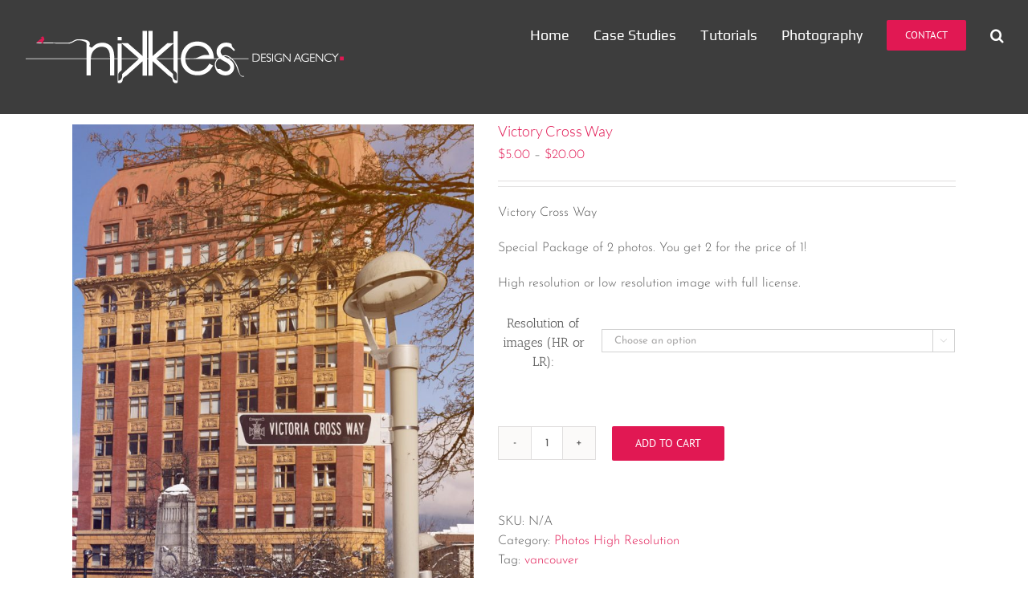

--- FILE ---
content_type: text/html; charset=UTF-8
request_url: https://nikkles.com/product/victory-cross-way/
body_size: 19548
content:
<!DOCTYPE html>
<html class="avada-html-layout-wide avada-html-header-position-top avada-header-color-not-opaque" lang="en-CA" prefix="og: http://ogp.me/ns# fb: http://ogp.me/ns/fb#">
<head>
	<meta http-equiv="X-UA-Compatible" content="IE=edge" />
	<meta http-equiv="Content-Type" content="text/html; charset=utf-8"/>
	<meta name="viewport" content="width=device-width, initial-scale=1" />
	<meta name='robots' content='index, follow, max-image-preview:large, max-snippet:-1, max-video-preview:-1' />

	<!-- This site is optimized with the Yoast SEO plugin v26.6 - https://yoast.com/wordpress/plugins/seo/ -->
	<title>Victory Cross Way - Nikkles Design Agency</title>
	<link rel="canonical" href="https://nikkles.com/product/victory-cross-way/" />
	<meta property="og:locale" content="en_US" />
	<meta property="og:type" content="article" />
	<meta property="og:title" content="Victory Cross Way - Nikkles Design Agency" />
	<meta property="og:description" content="Victory Cross Way  Special Package of 2 photos. You get 2 for the price of 1!  High resolution or low resolution image with full license." />
	<meta property="og:url" content="https://nikkles.com/product/victory-cross-way/" />
	<meta property="og:site_name" content="Nikkles Design Agency" />
	<meta property="article:modified_time" content="2018-03-05T07:53:14+00:00" />
	<meta property="og:image" content="https://nikkles.com/wp-content/uploads/2018/02/victory-square2_lr.jpg" />
	<meta property="og:image:width" content="900" />
	<meta property="og:image:height" content="1144" />
	<meta property="og:image:type" content="image/jpeg" />
	<meta name="twitter:card" content="summary_large_image" />
	<script type="application/ld+json" class="yoast-schema-graph">{"@context":"https://schema.org","@graph":[{"@type":"WebPage","@id":"https://nikkles.com/product/victory-cross-way/","url":"https://nikkles.com/product/victory-cross-way/","name":"Victory Cross Way - Nikkles Design Agency","isPartOf":{"@id":"https://nikkles.com/#website"},"primaryImageOfPage":{"@id":"https://nikkles.com/product/victory-cross-way/#primaryimage"},"image":{"@id":"https://nikkles.com/product/victory-cross-way/#primaryimage"},"thumbnailUrl":"https://nikkles.com/wp-content/uploads/2018/02/victory-square2_lr.jpg","datePublished":"2018-03-05T07:49:48+00:00","dateModified":"2018-03-05T07:53:14+00:00","breadcrumb":{"@id":"https://nikkles.com/product/victory-cross-way/#breadcrumb"},"inLanguage":"en-CA","potentialAction":[{"@type":"ReadAction","target":["https://nikkles.com/product/victory-cross-way/"]}]},{"@type":"ImageObject","inLanguage":"en-CA","@id":"https://nikkles.com/product/victory-cross-way/#primaryimage","url":"https://nikkles.com/wp-content/uploads/2018/02/victory-square2_lr.jpg","contentUrl":"https://nikkles.com/wp-content/uploads/2018/02/victory-square2_lr.jpg","width":900,"height":1144},{"@type":"BreadcrumbList","@id":"https://nikkles.com/product/victory-cross-way/#breadcrumb","itemListElement":[{"@type":"ListItem","position":1,"name":"Home","item":"https://nikkles.com/"},{"@type":"ListItem","position":2,"name":"Shop","item":"https://nikkles.com/shop/"},{"@type":"ListItem","position":3,"name":"Victory Cross Way"}]},{"@type":"WebSite","@id":"https://nikkles.com/#website","url":"https://nikkles.com/","name":"Nikkles Design Agency","description":"Graphic design and responsive web development","publisher":{"@id":"https://nikkles.com/#organization"},"potentialAction":[{"@type":"SearchAction","target":{"@type":"EntryPoint","urlTemplate":"https://nikkles.com/?s={search_term_string}"},"query-input":{"@type":"PropertyValueSpecification","valueRequired":true,"valueName":"search_term_string"}}],"inLanguage":"en-CA"},{"@type":"Organization","@id":"https://nikkles.com/#organization","name":"Nikkles Design Agency","url":"https://nikkles.com/","logo":{"@type":"ImageObject","inLanguage":"en-CA","@id":"https://nikkles.com/#/schema/logo/image/","url":"https://nikkles.com/wp-content/uploads/2017/11/nda_logo.jpg","contentUrl":"https://nikkles.com/wp-content/uploads/2017/11/nda_logo.jpg","width":208,"height":50,"caption":"Nikkles Design Agency"},"image":{"@id":"https://nikkles.com/#/schema/logo/image/"}}]}</script>
	<!-- / Yoast SEO plugin. -->


<link rel="alternate" type="application/rss+xml" title="Nikkles Design Agency &raquo; Feed" href="https://nikkles.com/feed/" />
<link rel="alternate" type="application/rss+xml" title="Nikkles Design Agency &raquo; Comments Feed" href="https://nikkles.com/comments/feed/" />
		
		
					<!-- Android Icon -->
						<link rel="icon" sizes="192x192" href="https://nikkles.com/wp-content/uploads/2017/09/favicon_57.png" type="image/png">
		
					<!-- MS Edge Icon -->
						<meta name="msapplication-TileImage" content="https://nikkles.com/wp-content/uploads/2017/09/favicon.png" type="image/png">
				<link rel="alternate" title="oEmbed (JSON)" type="application/json+oembed" href="https://nikkles.com/wp-json/oembed/1.0/embed?url=https%3A%2F%2Fnikkles.com%2Fproduct%2Fvictory-cross-way%2F" />
<link rel="alternate" title="oEmbed (XML)" type="text/xml+oembed" href="https://nikkles.com/wp-json/oembed/1.0/embed?url=https%3A%2F%2Fnikkles.com%2Fproduct%2Fvictory-cross-way%2F&#038;format=xml" />
					<meta name="description" content="High resolution or low resolution image with full license..

Special Package of 2 photos. You get 2 for the price of 1!"/>
				
		<meta property="og:locale" content="en_CA"/>
		<meta property="og:type" content="article"/>
		<meta property="og:site_name" content="Nikkles Design Agency"/>
		<meta property="og:title" content="Victory Cross Way - Nikkles Design Agency"/>
				<meta property="og:description" content="High resolution or low resolution image with full license..

Special Package of 2 photos. You get 2 for the price of 1!"/>
				<meta property="og:url" content="https://nikkles.com/product/victory-cross-way/"/>
													<meta property="article:modified_time" content="2018-03-05T07:53:14-08:00"/>
											<meta property="og:image" content="https://nikkles.com/wp-content/uploads/2018/02/victory-square2_lr.jpg"/>
		<meta property="og:image:width" content="900"/>
		<meta property="og:image:height" content="1144"/>
		<meta property="og:image:type" content="image/jpeg"/>
				<style id='wp-img-auto-sizes-contain-inline-css' type='text/css'>
img:is([sizes=auto i],[sizes^="auto," i]){contain-intrinsic-size:3000px 1500px}
/*# sourceURL=wp-img-auto-sizes-contain-inline-css */
</style>
<link rel='stylesheet' id='sbi_styles-css' href='https://nikkles.com/wp-content/plugins/instagram-feed/css/sbi-styles.min.css?ver=6.10.0' type='text/css' media='all' />
<link rel='stylesheet' id='layerslider-css' href='https://nikkles.com/wp-content/plugins/LayerSlider/assets/static/layerslider/css/layerslider.css?ver=8.1.2' type='text/css' media='all' />
<style id='wp-emoji-styles-inline-css' type='text/css'>

	img.wp-smiley, img.emoji {
		display: inline !important;
		border: none !important;
		box-shadow: none !important;
		height: 1em !important;
		width: 1em !important;
		margin: 0 0.07em !important;
		vertical-align: -0.1em !important;
		background: none !important;
		padding: 0 !important;
	}
/*# sourceURL=wp-emoji-styles-inline-css */
</style>
<style id='woocommerce-inline-inline-css' type='text/css'>
.woocommerce form .form-row .required { visibility: visible; }
/*# sourceURL=woocommerce-inline-inline-css */
</style>
<link rel='stylesheet' id='gateway-css' href='https://nikkles.com/wp-content/plugins/woocommerce-paypal-payments/modules/ppcp-button/assets/css/gateway.css?ver=3.3.1' type='text/css' media='all' />
<link rel='stylesheet' id='fusion-dynamic-css-css' href='https://nikkles.com/wp-content/uploads/fusion-styles/476fc01e4e7293ac46a268348778ba2c.min.css?ver=3.14.2' type='text/css' media='all' />
<script type="text/javascript" src="https://nikkles.com/wp-includes/js/jquery/jquery.min.js?ver=3.7.1" id="jquery-core-js"></script>
<script type="text/javascript" id="layerslider-utils-js-extra">
/* <![CDATA[ */
var LS_Meta = {"v":"8.1.2","fixGSAP":"1"};
//# sourceURL=layerslider-utils-js-extra
/* ]]> */
</script>
<script type="text/javascript" src="https://nikkles.com/wp-content/plugins/LayerSlider/assets/static/layerslider/js/layerslider.utils.js?ver=8.1.2" id="layerslider-utils-js"></script>
<script type="text/javascript" src="https://nikkles.com/wp-content/plugins/LayerSlider/assets/static/layerslider/js/layerslider.kreaturamedia.jquery.js?ver=8.1.2" id="layerslider-js"></script>
<script type="text/javascript" src="https://nikkles.com/wp-content/plugins/LayerSlider/assets/static/layerslider/js/layerslider.transitions.js?ver=8.1.2" id="layerslider-transitions-js"></script>
<script type="text/javascript" src="https://nikkles.com/wp-content/plugins/woocommerce/assets/js/jquery-blockui/jquery.blockUI.min.js?ver=2.7.0-wc.10.4.3" id="wc-jquery-blockui-js" defer="defer" data-wp-strategy="defer"></script>
<script type="text/javascript" id="wc-add-to-cart-js-extra">
/* <![CDATA[ */
var wc_add_to_cart_params = {"ajax_url":"/wp-admin/admin-ajax.php","wc_ajax_url":"/?wc-ajax=%%endpoint%%","i18n_view_cart":"View cart","cart_url":"https://nikkles.com/cart/","is_cart":"","cart_redirect_after_add":"yes"};
//# sourceURL=wc-add-to-cart-js-extra
/* ]]> */
</script>
<script type="text/javascript" src="https://nikkles.com/wp-content/plugins/woocommerce/assets/js/frontend/add-to-cart.min.js?ver=10.4.3" id="wc-add-to-cart-js" defer="defer" data-wp-strategy="defer"></script>
<script type="text/javascript" src="https://nikkles.com/wp-content/plugins/woocommerce/assets/js/zoom/jquery.zoom.min.js?ver=1.7.21-wc.10.4.3" id="wc-zoom-js" defer="defer" data-wp-strategy="defer"></script>
<script type="text/javascript" src="https://nikkles.com/wp-content/plugins/woocommerce/assets/js/flexslider/jquery.flexslider.min.js?ver=2.7.2-wc.10.4.3" id="wc-flexslider-js" defer="defer" data-wp-strategy="defer"></script>
<script type="text/javascript" id="wc-single-product-js-extra">
/* <![CDATA[ */
var wc_single_product_params = {"i18n_required_rating_text":"Please select a rating","i18n_rating_options":["1 of 5 stars","2 of 5 stars","3 of 5 stars","4 of 5 stars","5 of 5 stars"],"i18n_product_gallery_trigger_text":"View full-screen image gallery","review_rating_required":"yes","flexslider":{"rtl":false,"animation":"slide","smoothHeight":true,"directionNav":true,"controlNav":"thumbnails","slideshow":false,"animationSpeed":500,"animationLoop":false,"allowOneSlide":false,"prevText":"\u003Ci class=\"awb-icon-angle-left\"\u003E\u003C/i\u003E","nextText":"\u003Ci class=\"awb-icon-angle-right\"\u003E\u003C/i\u003E"},"zoom_enabled":"1","zoom_options":[],"photoswipe_enabled":"","photoswipe_options":{"shareEl":false,"closeOnScroll":false,"history":false,"hideAnimationDuration":0,"showAnimationDuration":0},"flexslider_enabled":"1"};
//# sourceURL=wc-single-product-js-extra
/* ]]> */
</script>
<script type="text/javascript" src="https://nikkles.com/wp-content/plugins/woocommerce/assets/js/frontend/single-product.min.js?ver=10.4.3" id="wc-single-product-js" defer="defer" data-wp-strategy="defer"></script>
<script type="text/javascript" src="https://nikkles.com/wp-content/plugins/woocommerce/assets/js/js-cookie/js.cookie.min.js?ver=2.1.4-wc.10.4.3" id="wc-js-cookie-js" defer="defer" data-wp-strategy="defer"></script>
<script type="text/javascript" id="woocommerce-js-extra">
/* <![CDATA[ */
var woocommerce_params = {"ajax_url":"/wp-admin/admin-ajax.php","wc_ajax_url":"/?wc-ajax=%%endpoint%%","i18n_password_show":"Show password","i18n_password_hide":"Hide password"};
//# sourceURL=woocommerce-js-extra
/* ]]> */
</script>
<script type="text/javascript" src="https://nikkles.com/wp-content/plugins/woocommerce/assets/js/frontend/woocommerce.min.js?ver=10.4.3" id="woocommerce-js" defer="defer" data-wp-strategy="defer"></script>
<meta name="generator" content="Powered by LayerSlider 8.1.2 - Build Heros, Sliders, and Popups. Create Animations and Beautiful, Rich Web Content as Easy as Never Before on WordPress." />
<!-- LayerSlider updates and docs at: https://layerslider.com -->
<link rel="https://api.w.org/" href="https://nikkles.com/wp-json/" /><link rel="alternate" title="JSON" type="application/json" href="https://nikkles.com/wp-json/wp/v2/product/2025" /><link rel="EditURI" type="application/rsd+xml" title="RSD" href="https://nikkles.com/xmlrpc.php?rsd" />

<link rel='shortlink' href='https://nikkles.com/?p=2025' />
<style type="text/css" id="css-fb-visibility">@media screen and (max-width: 640px){.fusion-no-small-visibility{display:none !important;}body .sm-text-align-center{text-align:center !important;}body .sm-text-align-left{text-align:left !important;}body .sm-text-align-right{text-align:right !important;}body .sm-text-align-justify{text-align:justify !important;}body .sm-flex-align-center{justify-content:center !important;}body .sm-flex-align-flex-start{justify-content:flex-start !important;}body .sm-flex-align-flex-end{justify-content:flex-end !important;}body .sm-mx-auto{margin-left:auto !important;margin-right:auto !important;}body .sm-ml-auto{margin-left:auto !important;}body .sm-mr-auto{margin-right:auto !important;}body .fusion-absolute-position-small{position:absolute;width:100%;}.awb-sticky.awb-sticky-small{ position: sticky; top: var(--awb-sticky-offset,0); }}@media screen and (min-width: 641px) and (max-width: 1024px){.fusion-no-medium-visibility{display:none !important;}body .md-text-align-center{text-align:center !important;}body .md-text-align-left{text-align:left !important;}body .md-text-align-right{text-align:right !important;}body .md-text-align-justify{text-align:justify !important;}body .md-flex-align-center{justify-content:center !important;}body .md-flex-align-flex-start{justify-content:flex-start !important;}body .md-flex-align-flex-end{justify-content:flex-end !important;}body .md-mx-auto{margin-left:auto !important;margin-right:auto !important;}body .md-ml-auto{margin-left:auto !important;}body .md-mr-auto{margin-right:auto !important;}body .fusion-absolute-position-medium{position:absolute;width:100%;}.awb-sticky.awb-sticky-medium{ position: sticky; top: var(--awb-sticky-offset,0); }}@media screen and (min-width: 1025px){.fusion-no-large-visibility{display:none !important;}body .lg-text-align-center{text-align:center !important;}body .lg-text-align-left{text-align:left !important;}body .lg-text-align-right{text-align:right !important;}body .lg-text-align-justify{text-align:justify !important;}body .lg-flex-align-center{justify-content:center !important;}body .lg-flex-align-flex-start{justify-content:flex-start !important;}body .lg-flex-align-flex-end{justify-content:flex-end !important;}body .lg-mx-auto{margin-left:auto !important;margin-right:auto !important;}body .lg-ml-auto{margin-left:auto !important;}body .lg-mr-auto{margin-right:auto !important;}body .fusion-absolute-position-large{position:absolute;width:100%;}.awb-sticky.awb-sticky-large{ position: sticky; top: var(--awb-sticky-offset,0); }}</style>	<noscript><style>.woocommerce-product-gallery{ opacity: 1 !important; }</style></noscript>
			<script type="text/javascript">
			var doc = document.documentElement;
			doc.setAttribute( 'data-useragent', navigator.userAgent );
		</script>
		<!-- Global site tag (gtag.js) - Google Analytics -->
<script async src="https://www.googletagmanager.com/gtag/js?id=UA-46100335-1"></script>
<script>
  window.dataLayer = window.dataLayer || [];
  function gtag(){dataLayer.push(arguments);}
  gtag('js', new Date());

  gtag('config', 'UA-46100335-1');
</script>
	<link rel='stylesheet' id='wc-blocks-style-css' href='https://nikkles.com/wp-content/plugins/woocommerce/assets/client/blocks/wc-blocks.css?ver=wc-10.4.3' type='text/css' media='all' />
<style id='global-styles-inline-css' type='text/css'>
:root{--wp--preset--aspect-ratio--square: 1;--wp--preset--aspect-ratio--4-3: 4/3;--wp--preset--aspect-ratio--3-4: 3/4;--wp--preset--aspect-ratio--3-2: 3/2;--wp--preset--aspect-ratio--2-3: 2/3;--wp--preset--aspect-ratio--16-9: 16/9;--wp--preset--aspect-ratio--9-16: 9/16;--wp--preset--color--black: #000000;--wp--preset--color--cyan-bluish-gray: #abb8c3;--wp--preset--color--white: #ffffff;--wp--preset--color--pale-pink: #f78da7;--wp--preset--color--vivid-red: #cf2e2e;--wp--preset--color--luminous-vivid-orange: #ff6900;--wp--preset--color--luminous-vivid-amber: #fcb900;--wp--preset--color--light-green-cyan: #7bdcb5;--wp--preset--color--vivid-green-cyan: #00d084;--wp--preset--color--pale-cyan-blue: #8ed1fc;--wp--preset--color--vivid-cyan-blue: #0693e3;--wp--preset--color--vivid-purple: #9b51e0;--wp--preset--color--awb-color-1: rgba(255,255,255,1);--wp--preset--color--awb-color-2: rgba(246,246,246,1);--wp--preset--color--awb-color-3: rgba(224,222,222,1);--wp--preset--color--awb-color-4: rgba(116,116,116,1);--wp--preset--color--awb-color-5: rgba(91,91,91,1);--wp--preset--color--awb-color-6: rgba(225,24,83,1);--wp--preset--color--awb-color-7: rgba(51,51,51,1);--wp--preset--color--awb-color-8: rgba(0,0,0,1);--wp--preset--color--awb-color-custom-10: rgba(160,206,78,1);--wp--preset--color--awb-color-custom-11: rgba(225,24,83,0.8);--wp--preset--color--awb-color-custom-12: rgba(229,229,229,1);--wp--preset--color--awb-color-custom-13: rgba(61,61,61,1);--wp--preset--color--awb-color-custom-14: rgba(232,232,232,1);--wp--preset--color--awb-color-custom-15: rgba(54,56,57,1);--wp--preset--color--awb-color-custom-16: rgba(221,221,221,1);--wp--preset--gradient--vivid-cyan-blue-to-vivid-purple: linear-gradient(135deg,rgb(6,147,227) 0%,rgb(155,81,224) 100%);--wp--preset--gradient--light-green-cyan-to-vivid-green-cyan: linear-gradient(135deg,rgb(122,220,180) 0%,rgb(0,208,130) 100%);--wp--preset--gradient--luminous-vivid-amber-to-luminous-vivid-orange: linear-gradient(135deg,rgb(252,185,0) 0%,rgb(255,105,0) 100%);--wp--preset--gradient--luminous-vivid-orange-to-vivid-red: linear-gradient(135deg,rgb(255,105,0) 0%,rgb(207,46,46) 100%);--wp--preset--gradient--very-light-gray-to-cyan-bluish-gray: linear-gradient(135deg,rgb(238,238,238) 0%,rgb(169,184,195) 100%);--wp--preset--gradient--cool-to-warm-spectrum: linear-gradient(135deg,rgb(74,234,220) 0%,rgb(151,120,209) 20%,rgb(207,42,186) 40%,rgb(238,44,130) 60%,rgb(251,105,98) 80%,rgb(254,248,76) 100%);--wp--preset--gradient--blush-light-purple: linear-gradient(135deg,rgb(255,206,236) 0%,rgb(152,150,240) 100%);--wp--preset--gradient--blush-bordeaux: linear-gradient(135deg,rgb(254,205,165) 0%,rgb(254,45,45) 50%,rgb(107,0,62) 100%);--wp--preset--gradient--luminous-dusk: linear-gradient(135deg,rgb(255,203,112) 0%,rgb(199,81,192) 50%,rgb(65,88,208) 100%);--wp--preset--gradient--pale-ocean: linear-gradient(135deg,rgb(255,245,203) 0%,rgb(182,227,212) 50%,rgb(51,167,181) 100%);--wp--preset--gradient--electric-grass: linear-gradient(135deg,rgb(202,248,128) 0%,rgb(113,206,126) 100%);--wp--preset--gradient--midnight: linear-gradient(135deg,rgb(2,3,129) 0%,rgb(40,116,252) 100%);--wp--preset--font-size--small: 12px;--wp--preset--font-size--medium: 20px;--wp--preset--font-size--large: 24px;--wp--preset--font-size--x-large: 42px;--wp--preset--font-size--normal: 16px;--wp--preset--font-size--xlarge: 32px;--wp--preset--font-size--huge: 48px;--wp--preset--spacing--20: 0.44rem;--wp--preset--spacing--30: 0.67rem;--wp--preset--spacing--40: 1rem;--wp--preset--spacing--50: 1.5rem;--wp--preset--spacing--60: 2.25rem;--wp--preset--spacing--70: 3.38rem;--wp--preset--spacing--80: 5.06rem;--wp--preset--shadow--natural: 6px 6px 9px rgba(0, 0, 0, 0.2);--wp--preset--shadow--deep: 12px 12px 50px rgba(0, 0, 0, 0.4);--wp--preset--shadow--sharp: 6px 6px 0px rgba(0, 0, 0, 0.2);--wp--preset--shadow--outlined: 6px 6px 0px -3px rgb(255, 255, 255), 6px 6px rgb(0, 0, 0);--wp--preset--shadow--crisp: 6px 6px 0px rgb(0, 0, 0);}:where(.is-layout-flex){gap: 0.5em;}:where(.is-layout-grid){gap: 0.5em;}body .is-layout-flex{display: flex;}.is-layout-flex{flex-wrap: wrap;align-items: center;}.is-layout-flex > :is(*, div){margin: 0;}body .is-layout-grid{display: grid;}.is-layout-grid > :is(*, div){margin: 0;}:where(.wp-block-columns.is-layout-flex){gap: 2em;}:where(.wp-block-columns.is-layout-grid){gap: 2em;}:where(.wp-block-post-template.is-layout-flex){gap: 1.25em;}:where(.wp-block-post-template.is-layout-grid){gap: 1.25em;}.has-black-color{color: var(--wp--preset--color--black) !important;}.has-cyan-bluish-gray-color{color: var(--wp--preset--color--cyan-bluish-gray) !important;}.has-white-color{color: var(--wp--preset--color--white) !important;}.has-pale-pink-color{color: var(--wp--preset--color--pale-pink) !important;}.has-vivid-red-color{color: var(--wp--preset--color--vivid-red) !important;}.has-luminous-vivid-orange-color{color: var(--wp--preset--color--luminous-vivid-orange) !important;}.has-luminous-vivid-amber-color{color: var(--wp--preset--color--luminous-vivid-amber) !important;}.has-light-green-cyan-color{color: var(--wp--preset--color--light-green-cyan) !important;}.has-vivid-green-cyan-color{color: var(--wp--preset--color--vivid-green-cyan) !important;}.has-pale-cyan-blue-color{color: var(--wp--preset--color--pale-cyan-blue) !important;}.has-vivid-cyan-blue-color{color: var(--wp--preset--color--vivid-cyan-blue) !important;}.has-vivid-purple-color{color: var(--wp--preset--color--vivid-purple) !important;}.has-black-background-color{background-color: var(--wp--preset--color--black) !important;}.has-cyan-bluish-gray-background-color{background-color: var(--wp--preset--color--cyan-bluish-gray) !important;}.has-white-background-color{background-color: var(--wp--preset--color--white) !important;}.has-pale-pink-background-color{background-color: var(--wp--preset--color--pale-pink) !important;}.has-vivid-red-background-color{background-color: var(--wp--preset--color--vivid-red) !important;}.has-luminous-vivid-orange-background-color{background-color: var(--wp--preset--color--luminous-vivid-orange) !important;}.has-luminous-vivid-amber-background-color{background-color: var(--wp--preset--color--luminous-vivid-amber) !important;}.has-light-green-cyan-background-color{background-color: var(--wp--preset--color--light-green-cyan) !important;}.has-vivid-green-cyan-background-color{background-color: var(--wp--preset--color--vivid-green-cyan) !important;}.has-pale-cyan-blue-background-color{background-color: var(--wp--preset--color--pale-cyan-blue) !important;}.has-vivid-cyan-blue-background-color{background-color: var(--wp--preset--color--vivid-cyan-blue) !important;}.has-vivid-purple-background-color{background-color: var(--wp--preset--color--vivid-purple) !important;}.has-black-border-color{border-color: var(--wp--preset--color--black) !important;}.has-cyan-bluish-gray-border-color{border-color: var(--wp--preset--color--cyan-bluish-gray) !important;}.has-white-border-color{border-color: var(--wp--preset--color--white) !important;}.has-pale-pink-border-color{border-color: var(--wp--preset--color--pale-pink) !important;}.has-vivid-red-border-color{border-color: var(--wp--preset--color--vivid-red) !important;}.has-luminous-vivid-orange-border-color{border-color: var(--wp--preset--color--luminous-vivid-orange) !important;}.has-luminous-vivid-amber-border-color{border-color: var(--wp--preset--color--luminous-vivid-amber) !important;}.has-light-green-cyan-border-color{border-color: var(--wp--preset--color--light-green-cyan) !important;}.has-vivid-green-cyan-border-color{border-color: var(--wp--preset--color--vivid-green-cyan) !important;}.has-pale-cyan-blue-border-color{border-color: var(--wp--preset--color--pale-cyan-blue) !important;}.has-vivid-cyan-blue-border-color{border-color: var(--wp--preset--color--vivid-cyan-blue) !important;}.has-vivid-purple-border-color{border-color: var(--wp--preset--color--vivid-purple) !important;}.has-vivid-cyan-blue-to-vivid-purple-gradient-background{background: var(--wp--preset--gradient--vivid-cyan-blue-to-vivid-purple) !important;}.has-light-green-cyan-to-vivid-green-cyan-gradient-background{background: var(--wp--preset--gradient--light-green-cyan-to-vivid-green-cyan) !important;}.has-luminous-vivid-amber-to-luminous-vivid-orange-gradient-background{background: var(--wp--preset--gradient--luminous-vivid-amber-to-luminous-vivid-orange) !important;}.has-luminous-vivid-orange-to-vivid-red-gradient-background{background: var(--wp--preset--gradient--luminous-vivid-orange-to-vivid-red) !important;}.has-very-light-gray-to-cyan-bluish-gray-gradient-background{background: var(--wp--preset--gradient--very-light-gray-to-cyan-bluish-gray) !important;}.has-cool-to-warm-spectrum-gradient-background{background: var(--wp--preset--gradient--cool-to-warm-spectrum) !important;}.has-blush-light-purple-gradient-background{background: var(--wp--preset--gradient--blush-light-purple) !important;}.has-blush-bordeaux-gradient-background{background: var(--wp--preset--gradient--blush-bordeaux) !important;}.has-luminous-dusk-gradient-background{background: var(--wp--preset--gradient--luminous-dusk) !important;}.has-pale-ocean-gradient-background{background: var(--wp--preset--gradient--pale-ocean) !important;}.has-electric-grass-gradient-background{background: var(--wp--preset--gradient--electric-grass) !important;}.has-midnight-gradient-background{background: var(--wp--preset--gradient--midnight) !important;}.has-small-font-size{font-size: var(--wp--preset--font-size--small) !important;}.has-medium-font-size{font-size: var(--wp--preset--font-size--medium) !important;}.has-large-font-size{font-size: var(--wp--preset--font-size--large) !important;}.has-x-large-font-size{font-size: var(--wp--preset--font-size--x-large) !important;}
/*# sourceURL=global-styles-inline-css */
</style>
<style id='wp-block-library-inline-css' type='text/css'>
:root{--wp-block-synced-color:#7a00df;--wp-block-synced-color--rgb:122,0,223;--wp-bound-block-color:var(--wp-block-synced-color);--wp-editor-canvas-background:#ddd;--wp-admin-theme-color:#007cba;--wp-admin-theme-color--rgb:0,124,186;--wp-admin-theme-color-darker-10:#006ba1;--wp-admin-theme-color-darker-10--rgb:0,107,160.5;--wp-admin-theme-color-darker-20:#005a87;--wp-admin-theme-color-darker-20--rgb:0,90,135;--wp-admin-border-width-focus:2px}@media (min-resolution:192dpi){:root{--wp-admin-border-width-focus:1.5px}}.wp-element-button{cursor:pointer}:root .has-very-light-gray-background-color{background-color:#eee}:root .has-very-dark-gray-background-color{background-color:#313131}:root .has-very-light-gray-color{color:#eee}:root .has-very-dark-gray-color{color:#313131}:root .has-vivid-green-cyan-to-vivid-cyan-blue-gradient-background{background:linear-gradient(135deg,#00d084,#0693e3)}:root .has-purple-crush-gradient-background{background:linear-gradient(135deg,#34e2e4,#4721fb 50%,#ab1dfe)}:root .has-hazy-dawn-gradient-background{background:linear-gradient(135deg,#faaca8,#dad0ec)}:root .has-subdued-olive-gradient-background{background:linear-gradient(135deg,#fafae1,#67a671)}:root .has-atomic-cream-gradient-background{background:linear-gradient(135deg,#fdd79a,#004a59)}:root .has-nightshade-gradient-background{background:linear-gradient(135deg,#330968,#31cdcf)}:root .has-midnight-gradient-background{background:linear-gradient(135deg,#020381,#2874fc)}:root{--wp--preset--font-size--normal:16px;--wp--preset--font-size--huge:42px}.has-regular-font-size{font-size:1em}.has-larger-font-size{font-size:2.625em}.has-normal-font-size{font-size:var(--wp--preset--font-size--normal)}.has-huge-font-size{font-size:var(--wp--preset--font-size--huge)}.has-text-align-center{text-align:center}.has-text-align-left{text-align:left}.has-text-align-right{text-align:right}.has-fit-text{white-space:nowrap!important}#end-resizable-editor-section{display:none}.aligncenter{clear:both}.items-justified-left{justify-content:flex-start}.items-justified-center{justify-content:center}.items-justified-right{justify-content:flex-end}.items-justified-space-between{justify-content:space-between}.screen-reader-text{border:0;clip-path:inset(50%);height:1px;margin:-1px;overflow:hidden;padding:0;position:absolute;width:1px;word-wrap:normal!important}.screen-reader-text:focus{background-color:#ddd;clip-path:none;color:#444;display:block;font-size:1em;height:auto;left:5px;line-height:normal;padding:15px 23px 14px;text-decoration:none;top:5px;width:auto;z-index:100000}html :where(.has-border-color){border-style:solid}html :where([style*=border-top-color]){border-top-style:solid}html :where([style*=border-right-color]){border-right-style:solid}html :where([style*=border-bottom-color]){border-bottom-style:solid}html :where([style*=border-left-color]){border-left-style:solid}html :where([style*=border-width]){border-style:solid}html :where([style*=border-top-width]){border-top-style:solid}html :where([style*=border-right-width]){border-right-style:solid}html :where([style*=border-bottom-width]){border-bottom-style:solid}html :where([style*=border-left-width]){border-left-style:solid}html :where(img[class*=wp-image-]){height:auto;max-width:100%}:where(figure){margin:0 0 1em}html :where(.is-position-sticky){--wp-admin--admin-bar--position-offset:var(--wp-admin--admin-bar--height,0px)}@media screen and (max-width:600px){html :where(.is-position-sticky){--wp-admin--admin-bar--position-offset:0px}}
/*wp_block_styles_on_demand_placeholder:6970366e33148*/
/*# sourceURL=wp-block-library-inline-css */
</style>
<style id='wp-block-library-theme-inline-css' type='text/css'>
.wp-block-audio :where(figcaption){color:#555;font-size:13px;text-align:center}.is-dark-theme .wp-block-audio :where(figcaption){color:#ffffffa6}.wp-block-audio{margin:0 0 1em}.wp-block-code{border:1px solid #ccc;border-radius:4px;font-family:Menlo,Consolas,monaco,monospace;padding:.8em 1em}.wp-block-embed :where(figcaption){color:#555;font-size:13px;text-align:center}.is-dark-theme .wp-block-embed :where(figcaption){color:#ffffffa6}.wp-block-embed{margin:0 0 1em}.blocks-gallery-caption{color:#555;font-size:13px;text-align:center}.is-dark-theme .blocks-gallery-caption{color:#ffffffa6}:root :where(.wp-block-image figcaption){color:#555;font-size:13px;text-align:center}.is-dark-theme :root :where(.wp-block-image figcaption){color:#ffffffa6}.wp-block-image{margin:0 0 1em}.wp-block-pullquote{border-bottom:4px solid;border-top:4px solid;color:currentColor;margin-bottom:1.75em}.wp-block-pullquote :where(cite),.wp-block-pullquote :where(footer),.wp-block-pullquote__citation{color:currentColor;font-size:.8125em;font-style:normal;text-transform:uppercase}.wp-block-quote{border-left:.25em solid;margin:0 0 1.75em;padding-left:1em}.wp-block-quote cite,.wp-block-quote footer{color:currentColor;font-size:.8125em;font-style:normal;position:relative}.wp-block-quote:where(.has-text-align-right){border-left:none;border-right:.25em solid;padding-left:0;padding-right:1em}.wp-block-quote:where(.has-text-align-center){border:none;padding-left:0}.wp-block-quote.is-large,.wp-block-quote.is-style-large,.wp-block-quote:where(.is-style-plain){border:none}.wp-block-search .wp-block-search__label{font-weight:700}.wp-block-search__button{border:1px solid #ccc;padding:.375em .625em}:where(.wp-block-group.has-background){padding:1.25em 2.375em}.wp-block-separator.has-css-opacity{opacity:.4}.wp-block-separator{border:none;border-bottom:2px solid;margin-left:auto;margin-right:auto}.wp-block-separator.has-alpha-channel-opacity{opacity:1}.wp-block-separator:not(.is-style-wide):not(.is-style-dots){width:100px}.wp-block-separator.has-background:not(.is-style-dots){border-bottom:none;height:1px}.wp-block-separator.has-background:not(.is-style-wide):not(.is-style-dots){height:2px}.wp-block-table{margin:0 0 1em}.wp-block-table td,.wp-block-table th{word-break:normal}.wp-block-table :where(figcaption){color:#555;font-size:13px;text-align:center}.is-dark-theme .wp-block-table :where(figcaption){color:#ffffffa6}.wp-block-video :where(figcaption){color:#555;font-size:13px;text-align:center}.is-dark-theme .wp-block-video :where(figcaption){color:#ffffffa6}.wp-block-video{margin:0 0 1em}:root :where(.wp-block-template-part.has-background){margin-bottom:0;margin-top:0;padding:1.25em 2.375em}
/*# sourceURL=/wp-includes/css/dist/block-library/theme.min.css */
</style>
<style id='classic-theme-styles-inline-css' type='text/css'>
/*! This file is auto-generated */
.wp-block-button__link{color:#fff;background-color:#32373c;border-radius:9999px;box-shadow:none;text-decoration:none;padding:calc(.667em + 2px) calc(1.333em + 2px);font-size:1.125em}.wp-block-file__button{background:#32373c;color:#fff;text-decoration:none}
/*# sourceURL=/wp-includes/css/classic-themes.min.css */
</style>
</head>

<body class="wp-singular product-template-default single single-product postid-2025 wp-theme-Avada wp-child-theme-nda-Child-Theme theme-Avada woocommerce woocommerce-page woocommerce-no-js fusion-image-hovers fusion-pagination-sizing fusion-button_type-flat fusion-button_span-no fusion-button_gradient-linear avada-image-rollover-circle-no avada-image-rollover-no fusion-body ltr fusion-sticky-header no-mobile-slidingbar fusion-disable-outline fusion-sub-menu-fade mobile-logo-pos-left layout-wide-mode avada-has-boxed-modal-shadow-none layout-scroll-offset-full avada-has-zero-margin-offset-top fusion-top-header menu-text-align-center fusion-woo-product-design-clean fusion-woo-shop-page-columns-4 fusion-woo-related-columns-4 fusion-woo-archive-page-columns-3 avada-has-woo-gallery-disabled woo-tabs-horizontal woo-sale-badge-circle woo-outofstock-badge-top_bar mobile-menu-design-modern fusion-show-pagination-text fusion-header-layout-v1 avada-responsive avada-footer-fx-none avada-menu-highlight-style-bar fusion-search-form-classic fusion-main-menu-search-overlay fusion-avatar-square avada-sticky-shrinkage avada-dropdown-styles avada-blog-layout-large avada-blog-archive-layout-medium avada-header-shadow-no avada-menu-icon-position-left avada-has-megamenu-shadow avada-has-mainmenu-dropdown-divider avada-has-header-100-width avada-has-main-nav-search-icon avada-has-breadcrumb-mobile-hidden avada-has-titlebar-hide avada-has-footer-widget-bg-image avada-has-pagination-padding avada-flyout-menu-direction-fade avada-ec-views-v1" data-awb-post-id="2025">
		<a class="skip-link screen-reader-text" href="#content">Skip to content</a>

	<div id="boxed-wrapper">
		
		<div id="wrapper" class="fusion-wrapper">
			<div id="home" style="position:relative;top:-1px;"></div>
							
					
			<header class="fusion-header-wrapper">
				<div class="fusion-header-v1 fusion-logo-alignment fusion-logo-left fusion-sticky-menu- fusion-sticky-logo-1 fusion-mobile-logo-1  fusion-mobile-menu-design-modern">
					<div class="fusion-header-sticky-height"></div>
<div class="fusion-header">
	<div class="fusion-row">
					<div class="fusion-logo" data-margin-top="31px" data-margin-bottom="31px" data-margin-left="0px" data-margin-right="0px">
			<a class="fusion-logo-link"  href="https://nikkles.com/" >

						<!-- standard logo -->
			<img src="https://nikkles.com/wp-content/uploads/2017/09/nikkles_white-400.png" srcset="https://nikkles.com/wp-content/uploads/2017/09/nikkles_white-400.png 1x" width="400" height="80" alt="Nikkles Design Agency Logo" data-retina_logo_url="" class="fusion-standard-logo" />

											<!-- mobile logo -->
				<img src="https://nikkles.com/wp-content/uploads/2017/09/nikkles_white-200.png" srcset="https://nikkles.com/wp-content/uploads/2017/09/nikkles_white-200.png 1x" width="200" height="40" alt="Nikkles Design Agency Logo" data-retina_logo_url="" class="fusion-mobile-logo" />
			
											<!-- sticky header logo -->
				<img src="https://nikkles.com/wp-content/uploads/2017/09/nikkles_white-200.png" srcset="https://nikkles.com/wp-content/uploads/2017/09/nikkles_white-200.png 1x" width="200" height="40" alt="Nikkles Design Agency Logo" data-retina_logo_url="" class="fusion-sticky-logo" />
					</a>
		</div>		<nav class="fusion-main-menu" aria-label="Main Menu"><div class="fusion-overlay-search">		<form role="search" class="searchform fusion-search-form  fusion-search-form-classic" method="get" action="https://nikkles.com/">
			<div class="fusion-search-form-content">

				
				<div class="fusion-search-field search-field">
					<label><span class="screen-reader-text">Search for:</span>
													<input type="search" value="" name="s" class="s" placeholder="Search..." required aria-required="true" aria-label="Search..."/>
											</label>
				</div>
				<div class="fusion-search-button search-button">
					<input type="submit" class="fusion-search-submit searchsubmit" aria-label="Search" value="&#xf002;" />
									</div>

				
			</div>


			
		</form>
		<div class="fusion-search-spacer"></div><a href="#" role="button" aria-label="Close Search" class="fusion-close-search"></a></div><ul id="menu-main-navigation" class="fusion-menu"><li  id="menu-item-1095"  class="menu-item menu-item-type-custom menu-item-object-custom menu-item-home menu-item-has-children menu-item-1095 fusion-dropdown-menu"  data-item-id="1095"><a  href="https://nikkles.com/" class="fusion-bar-highlight"><span class="menu-text">Home</span></a><ul class="sub-menu"><li  id="menu-item-619"  class="menu-item menu-item-type-custom menu-item-object-custom menu-item-home menu-item-619 fusion-dropdown-submenu" ><a  href="https://nikkles.com/#services" class="fusion-bar-highlight"><span>Services</span></a></li><li  id="menu-item-624"  class="menu-item menu-item-type-custom menu-item-object-custom menu-item-home menu-item-624 fusion-dropdown-submenu" ><a  href="https://nikkles.com/#case-studies" class="fusion-bar-highlight"><span>Case Studies</span></a></li><li  id="menu-item-620"  class="menu-item menu-item-type-custom menu-item-object-custom menu-item-home menu-item-620 fusion-dropdown-submenu" ><a  href="https://nikkles.com/#work" class="fusion-bar-highlight"><span>Work</span></a></li><li  id="menu-item-1209"  class="menu-item menu-item-type-custom menu-item-object-custom menu-item-home menu-item-1209 fusion-dropdown-submenu" ><a  href="https://nikkles.com/#about-us" class="fusion-bar-highlight"><span>About</span></a></li><li  id="menu-item-1315"  class="menu-item menu-item-type-custom menu-item-object-custom menu-item-home menu-item-1315 fusion-dropdown-submenu" ><a  href="https://nikkles.com/#sights" class="fusion-bar-highlight"><span>Sights</span></a></li></ul></li><li  id="menu-item-373"  class="menu-item menu-item-type-post_type menu-item-object-page menu-item-has-children menu-item-373 fusion-dropdown-menu"  data-item-id="373"><a  href="https://nikkles.com/case-studies/" class="fusion-bar-highlight"><span class="menu-text">Case Studies</span></a><ul class="sub-menu"><li  id="menu-item-901"  class="menu-item menu-item-type-custom menu-item-object-custom menu-item-901 fusion-dropdown-submenu" ><a  href="https://nikkles.com/case-studies/#work" class="fusion-bar-highlight"><span>Work</span></a></li><li  id="menu-item-1368"  class="menu-item menu-item-type-custom menu-item-object-custom menu-item-1368 fusion-dropdown-submenu" ><a  href="https://nikkles.com/case-studies/#faq" class="fusion-bar-highlight"><span>FAQ&#8217;s</span></a></li><li  id="menu-item-675"  class="menu-item menu-item-type-custom menu-item-object-custom menu-item-675 fusion-dropdown-submenu" ><a  href="https://nikkles.com/case-studies/#maintenance" class="fusion-bar-highlight"><span>Website Maintenance</span></a></li><li  id="menu-item-2319"  class="menu-item menu-item-type-custom menu-item-object-custom menu-item-2319 fusion-dropdown-submenu" ><a  href="https://nikkles.com/case-studies/#seo" class="fusion-bar-highlight"><span>SEO &#038; SEM Packages</span></a></li><li  id="menu-item-1145"  class="menu-item menu-item-type-custom menu-item-object-custom menu-item-1145 fusion-dropdown-submenu" ><a  href="https://nikkles.com/case-studies/#testimonials" class="fusion-bar-highlight"><span>What people say</span></a></li></ul></li><li  id="menu-item-1627"  class="menu-item menu-item-type-post_type menu-item-object-page menu-item-1627"  data-item-id="1627"><a  href="https://nikkles.com/tutorials/" class="fusion-bar-highlight"><span class="menu-text">Tutorials</span></a></li><li  id="menu-item-1535"  class="menu-item menu-item-type-post_type menu-item-object-page menu-item-has-children menu-item-1535 fusion-dropdown-menu"  data-item-id="1535"><a  href="https://nikkles.com/photography/" class="fusion-bar-highlight"><span class="menu-text">Photography</span></a><ul class="sub-menu"><li  id="menu-item-2160"  class="menu-item menu-item-type-custom menu-item-object-custom menu-item-2160 fusion-dropdown-submenu" ><a  href="https://nikkles.com/photography/#instagram" class="fusion-bar-highlight"><span>Instagram</span></a></li><li  id="menu-item-2211"  class="menu-item menu-item-type-custom menu-item-object-custom menu-item-2211 fusion-dropdown-submenu" ><a  href="https://nikkles.com/photography/#food" class="fusion-bar-highlight"><span>Food Photography</span></a></li><li  id="menu-item-2118"  class="menu-item menu-item-type-custom menu-item-object-custom menu-item-2118 fusion-dropdown-submenu" ><a  href="https://nikkles.com/photography/#photography-blog" class="fusion-bar-highlight"><span>Photo Blog</span></a></li><li  id="menu-item-2095"  class="menu-item menu-item-type-custom menu-item-object-custom menu-item-2095 fusion-dropdown-submenu" ><a  href="https://nikkles.com/photography/#gallery" class="fusion-bar-highlight"><span>Gallery</span></a></li></ul></li><li  id="menu-item-1072"  class="menu-item menu-item-type-post_type menu-item-object-page menu-item-1072 fusion-menu-item-button"  data-item-id="1072"><a  href="https://nikkles.com/contact/" class="fusion-bar-highlight"><span class="menu-text fusion-button button-default button-medium">Contact</span></a></li><li class="fusion-custom-menu-item fusion-main-menu-search fusion-search-overlay"><a class="fusion-main-menu-icon fusion-bar-highlight" href="#" aria-label="Search" data-title="Search" title="Search" role="button" aria-expanded="false"></a></li></ul></nav><div class="fusion-mobile-navigation"><ul id="menu-main-navigation-1" class="fusion-mobile-menu"><li   class="menu-item menu-item-type-custom menu-item-object-custom menu-item-home menu-item-has-children menu-item-1095 fusion-dropdown-menu"  data-item-id="1095"><a  href="https://nikkles.com/" class="fusion-bar-highlight"><span class="menu-text">Home</span></a><ul class="sub-menu"><li   class="menu-item menu-item-type-custom menu-item-object-custom menu-item-home menu-item-619 fusion-dropdown-submenu" ><a  href="https://nikkles.com/#services" class="fusion-bar-highlight"><span>Services</span></a></li><li   class="menu-item menu-item-type-custom menu-item-object-custom menu-item-home menu-item-624 fusion-dropdown-submenu" ><a  href="https://nikkles.com/#case-studies" class="fusion-bar-highlight"><span>Case Studies</span></a></li><li   class="menu-item menu-item-type-custom menu-item-object-custom menu-item-home menu-item-620 fusion-dropdown-submenu" ><a  href="https://nikkles.com/#work" class="fusion-bar-highlight"><span>Work</span></a></li><li   class="menu-item menu-item-type-custom menu-item-object-custom menu-item-home menu-item-1209 fusion-dropdown-submenu" ><a  href="https://nikkles.com/#about-us" class="fusion-bar-highlight"><span>About</span></a></li><li   class="menu-item menu-item-type-custom menu-item-object-custom menu-item-home menu-item-1315 fusion-dropdown-submenu" ><a  href="https://nikkles.com/#sights" class="fusion-bar-highlight"><span>Sights</span></a></li></ul></li><li   class="menu-item menu-item-type-post_type menu-item-object-page menu-item-has-children menu-item-373 fusion-dropdown-menu"  data-item-id="373"><a  href="https://nikkles.com/case-studies/" class="fusion-bar-highlight"><span class="menu-text">Case Studies</span></a><ul class="sub-menu"><li   class="menu-item menu-item-type-custom menu-item-object-custom menu-item-901 fusion-dropdown-submenu" ><a  href="https://nikkles.com/case-studies/#work" class="fusion-bar-highlight"><span>Work</span></a></li><li   class="menu-item menu-item-type-custom menu-item-object-custom menu-item-1368 fusion-dropdown-submenu" ><a  href="https://nikkles.com/case-studies/#faq" class="fusion-bar-highlight"><span>FAQ&#8217;s</span></a></li><li   class="menu-item menu-item-type-custom menu-item-object-custom menu-item-675 fusion-dropdown-submenu" ><a  href="https://nikkles.com/case-studies/#maintenance" class="fusion-bar-highlight"><span>Website Maintenance</span></a></li><li   class="menu-item menu-item-type-custom menu-item-object-custom menu-item-2319 fusion-dropdown-submenu" ><a  href="https://nikkles.com/case-studies/#seo" class="fusion-bar-highlight"><span>SEO &#038; SEM Packages</span></a></li><li   class="menu-item menu-item-type-custom menu-item-object-custom menu-item-1145 fusion-dropdown-submenu" ><a  href="https://nikkles.com/case-studies/#testimonials" class="fusion-bar-highlight"><span>What people say</span></a></li></ul></li><li   class="menu-item menu-item-type-post_type menu-item-object-page menu-item-1627"  data-item-id="1627"><a  href="https://nikkles.com/tutorials/" class="fusion-bar-highlight"><span class="menu-text">Tutorials</span></a></li><li   class="menu-item menu-item-type-post_type menu-item-object-page menu-item-has-children menu-item-1535 fusion-dropdown-menu"  data-item-id="1535"><a  href="https://nikkles.com/photography/" class="fusion-bar-highlight"><span class="menu-text">Photography</span></a><ul class="sub-menu"><li   class="menu-item menu-item-type-custom menu-item-object-custom menu-item-2160 fusion-dropdown-submenu" ><a  href="https://nikkles.com/photography/#instagram" class="fusion-bar-highlight"><span>Instagram</span></a></li><li   class="menu-item menu-item-type-custom menu-item-object-custom menu-item-2211 fusion-dropdown-submenu" ><a  href="https://nikkles.com/photography/#food" class="fusion-bar-highlight"><span>Food Photography</span></a></li><li   class="menu-item menu-item-type-custom menu-item-object-custom menu-item-2118 fusion-dropdown-submenu" ><a  href="https://nikkles.com/photography/#photography-blog" class="fusion-bar-highlight"><span>Photo Blog</span></a></li><li   class="menu-item menu-item-type-custom menu-item-object-custom menu-item-2095 fusion-dropdown-submenu" ><a  href="https://nikkles.com/photography/#gallery" class="fusion-bar-highlight"><span>Gallery</span></a></li></ul></li><li   class="menu-item menu-item-type-post_type menu-item-object-page menu-item-1072 fusion-menu-item-button"  data-item-id="1072"><a  href="https://nikkles.com/contact/" class="fusion-bar-highlight"><span class="menu-text fusion-button button-default button-medium">Contact</span></a></li></ul></div>	<div class="fusion-mobile-menu-icons">
							<a href="#" class="fusion-icon awb-icon-bars" aria-label="Toggle mobile menu" aria-expanded="false"></a>
		
		
		
			</div>

<nav class="fusion-mobile-nav-holder fusion-mobile-menu-text-align-left" aria-label="Main Menu Mobile"></nav>

					</div>
</div>
				</div>
				<div class="fusion-clearfix"></div>
			</header>
								
							<div id="sliders-container" class="fusion-slider-visibility">
					</div>
				
					
							
			
						<main id="main" class="clearfix ">
				<div class="fusion-row" style="">

			<div class="woocommerce-container">
			<section id="content" class="" style="width: 100%;">
		
					
			<div class="woocommerce-notices-wrapper"></div><div id="product-2025" class="product type-product post-2025 status-publish first instock product_cat-photos-high-resolution product_tag-vancouver has-post-thumbnail taxable shipping-taxable purchasable product-type-variable product-list-view">

	<div class="avada-single-product-gallery-wrapper avada-product-images-global avada-product-images-thumbnails-bottom">
<div class="woocommerce-product-gallery woocommerce-product-gallery--with-images woocommerce-product-gallery--columns-1 images avada-product-gallery" data-columns="1" style="opacity: 0; transition: opacity .25s ease-in-out;">
	<div class="woocommerce-product-gallery__wrapper">
		<div data-thumb="https://nikkles.com/wp-content/uploads/2018/02/victory-square2_lr-150x150.jpg" data-thumb-alt="Victory Cross Way" data-thumb-srcset="https://nikkles.com/wp-content/uploads/2018/02/victory-square2_lr-66x66.jpg 66w, https://nikkles.com/wp-content/uploads/2018/02/victory-square2_lr-150x150.jpg 150w"  data-thumb-sizes="(max-width: 100px) 100vw, 100px" class="woocommerce-product-gallery__image"><a href="https://nikkles.com/wp-content/uploads/2018/02/victory-square2_lr.jpg"><img width="700" height="890" src="https://nikkles.com/wp-content/uploads/2018/02/victory-square2_lr.jpg" class="wp-post-image" alt="Victory Cross Way" data-caption="" data-src="https://nikkles.com/wp-content/uploads/2018/02/victory-square2_lr.jpg" data-large_image="https://nikkles.com/wp-content/uploads/2018/02/victory-square2_lr.jpg" data-large_image_width="900" data-large_image_height="1144" skip-lazyload="1" decoding="async" fetchpriority="high" srcset="https://nikkles.com/wp-content/uploads/2018/02/victory-square2_lr-120x153.jpg 120w, https://nikkles.com/wp-content/uploads/2018/02/victory-square2_lr-200x254.jpg 200w, https://nikkles.com/wp-content/uploads/2018/02/victory-square2_lr-236x300.jpg 236w, https://nikkles.com/wp-content/uploads/2018/02/victory-square2_lr-400x508.jpg 400w, https://nikkles.com/wp-content/uploads/2018/02/victory-square2_lr-500x636.jpg 500w, https://nikkles.com/wp-content/uploads/2018/02/victory-square2_lr-600x763.jpg 600w, https://nikkles.com/wp-content/uploads/2018/02/victory-square2_lr-700x890.jpg 700w, https://nikkles.com/wp-content/uploads/2018/02/victory-square2_lr-768x976.jpg 768w, https://nikkles.com/wp-content/uploads/2018/02/victory-square2_lr-800x1017.jpg 800w, https://nikkles.com/wp-content/uploads/2018/02/victory-square2_lr-806x1024.jpg 806w, https://nikkles.com/wp-content/uploads/2018/02/victory-square2_lr.jpg 900w" sizes="(max-width: 700px) 100vw, 700px" /></a><a class="avada-product-gallery-lightbox-trigger" href="https://nikkles.com/wp-content/uploads/2018/02/victory-square2_lr.jpg" data-rel="iLightbox[]" alt="" data-title="victory-square2_lr" title="victory-square2_lr" data-caption=""></a></div>	</div>
</div>
</div>

	<div class="summary entry-summary">
		<div class="summary-container"><h1 itemprop="name" class="product_title entry-title">Victory Cross Way</h1>
<p class="price"><span class="woocommerce-Price-amount amount" aria-hidden="true"><bdi><span class="woocommerce-Price-currencySymbol">&#36;</span>5.00</bdi></span> <span aria-hidden="true">&ndash;</span> <span class="woocommerce-Price-amount amount" aria-hidden="true"><bdi><span class="woocommerce-Price-currencySymbol">&#36;</span>20.00</bdi></span><span class="screen-reader-text">Price range: &#36;5.00 through &#36;20.00</span></p>
<div class="avada-availability">
	</div>
<div class="product-border fusion-separator sep-double sep-solid"></div>

<div class="post-content woocommerce-product-details__short-description">
	<p>Victory Cross Way</p>
<p>Special Package of 2 photos. You get 2 for the price of 1!</p>
<p>High resolution or low resolution image with full license.</p>
</div>

<form class="variations_form cart" action="https://nikkles.com/product/victory-cross-way/" method="post" enctype='multipart/form-data' data-product_id="2025" data-product_variations="[{&quot;attributes&quot;:{&quot;attribute_resolution-of-images-hr-or-lr&quot;:&quot;Low resolution image for web use&quot;},&quot;availability_html&quot;:&quot;&quot;,&quot;backorders_allowed&quot;:false,&quot;dimensions&quot;:{&quot;length&quot;:&quot;&quot;,&quot;width&quot;:&quot;&quot;,&quot;height&quot;:&quot;&quot;},&quot;dimensions_html&quot;:&quot;N\/A&quot;,&quot;display_price&quot;:5,&quot;display_regular_price&quot;:5,&quot;image&quot;:{&quot;title&quot;:&quot;victory-square2_lr&quot;,&quot;caption&quot;:&quot;&quot;,&quot;url&quot;:&quot;https:\/\/nikkles.com\/wp-content\/uploads\/2018\/02\/victory-square2_lr.jpg&quot;,&quot;alt&quot;:&quot;victory-square2_lr&quot;,&quot;src&quot;:&quot;https:\/\/nikkles.com\/wp-content\/uploads\/2018\/02\/victory-square2_lr.jpg&quot;,&quot;srcset&quot;:&quot;https:\/\/nikkles.com\/wp-content\/uploads\/2018\/02\/victory-square2_lr-120x153.jpg 120w, https:\/\/nikkles.com\/wp-content\/uploads\/2018\/02\/victory-square2_lr-200x254.jpg 200w, https:\/\/nikkles.com\/wp-content\/uploads\/2018\/02\/victory-square2_lr-236x300.jpg 236w, https:\/\/nikkles.com\/wp-content\/uploads\/2018\/02\/victory-square2_lr-400x508.jpg 400w, https:\/\/nikkles.com\/wp-content\/uploads\/2018\/02\/victory-square2_lr-500x636.jpg 500w, https:\/\/nikkles.com\/wp-content\/uploads\/2018\/02\/victory-square2_lr-600x763.jpg 600w, https:\/\/nikkles.com\/wp-content\/uploads\/2018\/02\/victory-square2_lr-700x890.jpg 700w, https:\/\/nikkles.com\/wp-content\/uploads\/2018\/02\/victory-square2_lr-768x976.jpg 768w, https:\/\/nikkles.com\/wp-content\/uploads\/2018\/02\/victory-square2_lr-800x1017.jpg 800w, https:\/\/nikkles.com\/wp-content\/uploads\/2018\/02\/victory-square2_lr-806x1024.jpg 806w, https:\/\/nikkles.com\/wp-content\/uploads\/2018\/02\/victory-square2_lr.jpg 900w&quot;,&quot;sizes&quot;:&quot;(max-width: 700px) 100vw, 700px&quot;,&quot;full_src&quot;:&quot;https:\/\/nikkles.com\/wp-content\/uploads\/2018\/02\/victory-square2_lr.jpg&quot;,&quot;full_src_w&quot;:900,&quot;full_src_h&quot;:1144,&quot;gallery_thumbnail_src&quot;:&quot;https:\/\/nikkles.com\/wp-content\/uploads\/2018\/02\/victory-square2_lr-150x150.jpg&quot;,&quot;gallery_thumbnail_src_w&quot;:100,&quot;gallery_thumbnail_src_h&quot;:100,&quot;thumb_src&quot;:&quot;https:\/\/nikkles.com\/wp-content\/uploads\/2018\/02\/victory-square2_lr.jpg&quot;,&quot;thumb_src_w&quot;:500,&quot;thumb_src_h&quot;:636,&quot;src_w&quot;:700,&quot;src_h&quot;:890},&quot;image_id&quot;:1906,&quot;is_downloadable&quot;:true,&quot;is_in_stock&quot;:true,&quot;is_purchasable&quot;:true,&quot;is_sold_individually&quot;:&quot;no&quot;,&quot;is_virtual&quot;:false,&quot;max_qty&quot;:&quot;&quot;,&quot;min_qty&quot;:1,&quot;price_html&quot;:&quot;&lt;span class=\&quot;price\&quot;&gt;&lt;span class=\&quot;woocommerce-Price-amount amount\&quot;&gt;&lt;bdi&gt;&lt;span class=\&quot;woocommerce-Price-currencySymbol\&quot;&gt;&amp;#36;&lt;\/span&gt;5.00&lt;\/bdi&gt;&lt;\/span&gt;&lt;\/span&gt;&quot;,&quot;sku&quot;:&quot;&quot;,&quot;variation_description&quot;:&quot;&quot;,&quot;variation_id&quot;:2026,&quot;variation_is_active&quot;:true,&quot;variation_is_visible&quot;:true,&quot;weight&quot;:&quot;&quot;,&quot;weight_html&quot;:&quot;N\/A&quot;},{&quot;attributes&quot;:{&quot;attribute_resolution-of-images-hr-or-lr&quot;:&quot;High resolution image for print&quot;},&quot;availability_html&quot;:&quot;&quot;,&quot;backorders_allowed&quot;:false,&quot;dimensions&quot;:{&quot;length&quot;:&quot;&quot;,&quot;width&quot;:&quot;&quot;,&quot;height&quot;:&quot;&quot;},&quot;dimensions_html&quot;:&quot;N\/A&quot;,&quot;display_price&quot;:20,&quot;display_regular_price&quot;:20,&quot;image&quot;:{&quot;title&quot;:&quot;victory-square2_lr&quot;,&quot;caption&quot;:&quot;&quot;,&quot;url&quot;:&quot;https:\/\/nikkles.com\/wp-content\/uploads\/2018\/02\/victory-square2_lr.jpg&quot;,&quot;alt&quot;:&quot;victory-square2_lr&quot;,&quot;src&quot;:&quot;https:\/\/nikkles.com\/wp-content\/uploads\/2018\/02\/victory-square2_lr.jpg&quot;,&quot;srcset&quot;:&quot;https:\/\/nikkles.com\/wp-content\/uploads\/2018\/02\/victory-square2_lr-120x153.jpg 120w, https:\/\/nikkles.com\/wp-content\/uploads\/2018\/02\/victory-square2_lr-200x254.jpg 200w, https:\/\/nikkles.com\/wp-content\/uploads\/2018\/02\/victory-square2_lr-236x300.jpg 236w, https:\/\/nikkles.com\/wp-content\/uploads\/2018\/02\/victory-square2_lr-400x508.jpg 400w, https:\/\/nikkles.com\/wp-content\/uploads\/2018\/02\/victory-square2_lr-500x636.jpg 500w, https:\/\/nikkles.com\/wp-content\/uploads\/2018\/02\/victory-square2_lr-600x763.jpg 600w, https:\/\/nikkles.com\/wp-content\/uploads\/2018\/02\/victory-square2_lr-700x890.jpg 700w, https:\/\/nikkles.com\/wp-content\/uploads\/2018\/02\/victory-square2_lr-768x976.jpg 768w, https:\/\/nikkles.com\/wp-content\/uploads\/2018\/02\/victory-square2_lr-800x1017.jpg 800w, https:\/\/nikkles.com\/wp-content\/uploads\/2018\/02\/victory-square2_lr-806x1024.jpg 806w, https:\/\/nikkles.com\/wp-content\/uploads\/2018\/02\/victory-square2_lr.jpg 900w&quot;,&quot;sizes&quot;:&quot;(max-width: 700px) 100vw, 700px&quot;,&quot;full_src&quot;:&quot;https:\/\/nikkles.com\/wp-content\/uploads\/2018\/02\/victory-square2_lr.jpg&quot;,&quot;full_src_w&quot;:900,&quot;full_src_h&quot;:1144,&quot;gallery_thumbnail_src&quot;:&quot;https:\/\/nikkles.com\/wp-content\/uploads\/2018\/02\/victory-square2_lr-150x150.jpg&quot;,&quot;gallery_thumbnail_src_w&quot;:100,&quot;gallery_thumbnail_src_h&quot;:100,&quot;thumb_src&quot;:&quot;https:\/\/nikkles.com\/wp-content\/uploads\/2018\/02\/victory-square2_lr.jpg&quot;,&quot;thumb_src_w&quot;:500,&quot;thumb_src_h&quot;:636,&quot;src_w&quot;:700,&quot;src_h&quot;:890},&quot;image_id&quot;:1906,&quot;is_downloadable&quot;:true,&quot;is_in_stock&quot;:true,&quot;is_purchasable&quot;:true,&quot;is_sold_individually&quot;:&quot;no&quot;,&quot;is_virtual&quot;:false,&quot;max_qty&quot;:&quot;&quot;,&quot;min_qty&quot;:1,&quot;price_html&quot;:&quot;&lt;span class=\&quot;price\&quot;&gt;&lt;span class=\&quot;woocommerce-Price-amount amount\&quot;&gt;&lt;bdi&gt;&lt;span class=\&quot;woocommerce-Price-currencySymbol\&quot;&gt;&amp;#36;&lt;\/span&gt;20.00&lt;\/bdi&gt;&lt;\/span&gt;&lt;\/span&gt;&quot;,&quot;sku&quot;:&quot;&quot;,&quot;variation_description&quot;:&quot;&quot;,&quot;variation_id&quot;:2027,&quot;variation_is_active&quot;:true,&quot;variation_is_visible&quot;:true,&quot;weight&quot;:&quot;&quot;,&quot;weight_html&quot;:&quot;N\/A&quot;}]">
	
			<table class="variations" cellspacing="0" role="presentation">
			<tbody>
									<tr>
						<th class="label"><label for="resolution-of-images-hr-or-lr">Resolution of images (HR or LR):</label></th>
						<td class="value">
							<select id="resolution-of-images-hr-or-lr" class="" name="attribute_resolution-of-images-hr-or-lr" data-attribute_name="attribute_resolution-of-images-hr-or-lr" data-show_option_none="yes"><option value="">Choose an option</option><option value="High resolution image for print" >High resolution image for print</option><option value="Low resolution image for web use" >Low resolution image for web use</option></select></td>
				</tr>
				<tr>
					<td class="label"></td>
					<td class="value">
						<div class="single_variation_price_reset">
							<div class="single_variation_wrap">
								<div class="avada-variation single_variation"></div>
							</div><a class="reset_variations" href="#">Clear selection</a></div>						</td>
					</tr>
							</tbody>
		</table>
		<div class="reset_variations_alert screen-reader-text" role="alert" aria-live="polite" aria-relevant="all"></div>
		
		<div class="single_variation_wrap">
			<div class="woocommerce-variation single_variation" role="alert" aria-relevant="additions"></div><div class="woocommerce-variation-add-to-cart variations_button">
	
	<div class="quantity">
		<label class="screen-reader-text" for="quantity_6970366e63f01">Victory Cross Way quantity</label>
	<input
		type="number"
				id="quantity_6970366e63f01"
		class="input-text qty text"
		name="quantity"
		value="1"
		aria-label="Product quantity"
				min="1"
							step="1"
			placeholder=""
			inputmode="numeric"
			autocomplete="off"
			/>
	</div>

	<button type="submit" class="single_add_to_cart_button button alt">Add to cart</button>

	
	<input type="hidden" name="add-to-cart" value="2025" />
	<input type="hidden" name="product_id" value="2025" />
	<input type="hidden" name="variation_id" class="variation_id" value="0" />
</div>
		</div>
	
	</form>

<div class="ppc-button-wrapper"><div id="ppc-button-ppcp-gateway"></div></div><div id="ppcp-recaptcha-v2-container" style="margin:20px 0;"></div><div class="product_meta">

	
	
		<span class="sku_wrapper">SKU: <span class="sku">N/A</span></span>

	
	<span class="posted_in">Category: <a href="https://nikkles.com/product-category/photos-high-resolution/" rel="tag">Photos High Resolution</a></span>
	<span class="tagged_as">Tag: <a href="https://nikkles.com/product-tag/vancouver/" rel="tag">vancouver</a></span>
	
</div>
</div>	</div>

	
	<div class="woocommerce-tabs wc-tabs-wrapper">
		<ul class="tabs wc-tabs" role="tablist">
							<li role="presentation" class="description_tab" id="tab-title-description">
					<a href="#tab-description" role="tab" aria-controls="tab-description">
						Description					</a>
				</li>
							<li role="presentation" class="additional_information_tab" id="tab-title-additional_information">
					<a href="#tab-additional_information" role="tab" aria-controls="tab-additional_information">
						Additional information					</a>
				</li>
					</ul>
					<div class="woocommerce-Tabs-panel woocommerce-Tabs-panel--description panel entry-content wc-tab" id="tab-description" role="tabpanel" aria-labelledby="tab-title-description">
				
<div class="post-content">
		  <h3 class="fusion-woocommerce-tab-title">Description</h3>
	
	<p>High resolution or low resolution image with full license..</p>
<p>Special Package of 2 photos. You get 2 for the price of 1!</p>
</div>
			</div>
					<div class="woocommerce-Tabs-panel woocommerce-Tabs-panel--additional_information panel entry-content wc-tab" id="tab-additional_information" role="tabpanel" aria-labelledby="tab-title-additional_information">
				
	<h3 class="fusion-woocommerce-tab-title">Additional information</h3>

<table class="woocommerce-product-attributes shop_attributes" aria-label="Product Details">
			<tr class="woocommerce-product-attributes-item woocommerce-product-attributes-item--attribute_resolution-of-images-hr-or-lr">
			<th class="woocommerce-product-attributes-item__label" scope="row">Resolution of images (HR or LR):</th>
			<td class="woocommerce-product-attributes-item__value"><p>High resolution image for print, Low resolution image for web use</p>
</td>
		</tr>
	</table>
			</div>
		
			</div>

<div class="fusion-clearfix"></div>

<div class="fusion-clearfix"></div>
	<section class="related products">

					<h2>Related products</h2>
				<ul class="products clearfix products-4">

			
					<li class="product type-product post-1954 status-publish first instock product_cat-photos-high-resolution product_tag-north-vancouver product_tag-vancouver has-post-thumbnail taxable shipping-taxable purchasable product-type-variable has-default-attributes product-list-view">
	<div class="fusion-product-wrapper">

<div class="fusion-clean-product-image-wrapper ">
	<div  class="fusion-image-wrapper fusion-image-size-fixed" aria-haspopup="true">
							<a href="https://nikkles.com/product/a-quick-peer/" aria-label="A Quick Peer">
							<img width="500" height="305" src="https://nikkles.com/wp-content/uploads/2018/02/skyline_search.lr_.jpg" class="attachment-woocommerce_thumbnail size-woocommerce_thumbnail lazyload wp-post-image" alt="" decoding="async" srcset="data:image/svg+xml,%3Csvg%20xmlns%3D%27http%3A%2F%2Fwww.w3.org%2F2000%2Fsvg%27%20width%3D%27900%27%20height%3D%27549%27%20viewBox%3D%270%200%20900%20549%27%3E%3Crect%20width%3D%27900%27%20height%3D%27549%27%20fill-opacity%3D%220%22%2F%3E%3C%2Fsvg%3E" data-orig-src="https://nikkles.com/wp-content/uploads/2018/02/skyline_search.lr_.jpg" data-srcset="https://nikkles.com/wp-content/uploads/2018/02/skyline_search.lr_-120x73.jpg 120w, https://nikkles.com/wp-content/uploads/2018/02/skyline_search.lr_-200x122.jpg 200w, https://nikkles.com/wp-content/uploads/2018/02/skyline_search.lr_-300x183.jpg 300w, https://nikkles.com/wp-content/uploads/2018/02/skyline_search.lr_-400x244.jpg 400w, https://nikkles.com/wp-content/uploads/2018/02/skyline_search.lr_-500x305.jpg 500w, https://nikkles.com/wp-content/uploads/2018/02/skyline_search.lr_-600x366.jpg 600w, https://nikkles.com/wp-content/uploads/2018/02/skyline_search.lr_-700x427.jpg 700w, https://nikkles.com/wp-content/uploads/2018/02/skyline_search.lr_-768x468.jpg 768w, https://nikkles.com/wp-content/uploads/2018/02/skyline_search.lr_-800x488.jpg 800w, https://nikkles.com/wp-content/uploads/2018/02/skyline_search.lr_.jpg 900w" data-sizes="auto" /><div class="cart-loading"><i class="awb-icon-spinner" aria-hidden="true"></i></div>			</a>
							</div>
</div>
<div class="fusion-product-content">
	<div class="product-details">
		<div class="product-details-container">
<h3 class="product-title">
	<a href="https://nikkles.com/product/a-quick-peer/">
		A Quick Peer	</a>
</h3>
<div class="fusion-price-rating">

	<span class="price"><span class="woocommerce-Price-amount amount" aria-hidden="true"><bdi><span class="woocommerce-Price-currencySymbol">&#36;</span>5.00</bdi></span> <span aria-hidden="true">&ndash;</span> <span class="woocommerce-Price-amount amount" aria-hidden="true"><bdi><span class="woocommerce-Price-currencySymbol">&#36;</span>20.00</bdi></span><span class="screen-reader-text">Price range: &#36;5.00 through &#36;20.00</span></span>
		</div>
	</div>
</div>

	</div> 


</div>
</li>

			
					<li class="product type-product post-2008 status-publish instock product_cat-photos-high-resolution product_tag-vancouver has-post-thumbnail taxable shipping-taxable purchasable product-type-variable product-list-view">
	<div class="fusion-product-wrapper">

<div class="fusion-clean-product-image-wrapper ">
	<div  class="fusion-image-wrapper fusion-image-size-fixed" aria-haspopup="true">
							<a href="https://nikkles.com/product/west-vancouver-hill/" aria-label="West Vancouver Hill">
							<img width="500" height="299" src="https://nikkles.com/wp-content/uploads/2018/02/city-gold-lr.jpg" class="attachment-woocommerce_thumbnail size-woocommerce_thumbnail lazyload wp-post-image" alt="" decoding="async" srcset="data:image/svg+xml,%3Csvg%20xmlns%3D%27http%3A%2F%2Fwww.w3.org%2F2000%2Fsvg%27%20width%3D%27800%27%20height%3D%27479%27%20viewBox%3D%270%200%20800%20479%27%3E%3Crect%20width%3D%27800%27%20height%3D%27479%27%20fill-opacity%3D%220%22%2F%3E%3C%2Fsvg%3E" data-orig-src="https://nikkles.com/wp-content/uploads/2018/02/city-gold-lr.jpg" data-srcset="https://nikkles.com/wp-content/uploads/2018/02/city-gold-lr-120x72.jpg 120w, https://nikkles.com/wp-content/uploads/2018/02/city-gold-lr-200x120.jpg 200w, https://nikkles.com/wp-content/uploads/2018/02/city-gold-lr-300x180.jpg 300w, https://nikkles.com/wp-content/uploads/2018/02/city-gold-lr-400x240.jpg 400w, https://nikkles.com/wp-content/uploads/2018/02/city-gold-lr-500x299.jpg 500w, https://nikkles.com/wp-content/uploads/2018/02/city-gold-lr-600x359.jpg 600w, https://nikkles.com/wp-content/uploads/2018/02/city-gold-lr-700x419.jpg 700w, https://nikkles.com/wp-content/uploads/2018/02/city-gold-lr-768x460.jpg 768w, https://nikkles.com/wp-content/uploads/2018/02/city-gold-lr.jpg 800w" data-sizes="auto" /><div class="cart-loading"><i class="awb-icon-spinner" aria-hidden="true"></i></div>			</a>
							</div>
</div>
<div class="fusion-product-content">
	<div class="product-details">
		<div class="product-details-container">
<h3 class="product-title">
	<a href="https://nikkles.com/product/west-vancouver-hill/">
		West Vancouver Hill	</a>
</h3>
<div class="fusion-price-rating">

	<span class="price"><span class="woocommerce-Price-amount amount" aria-hidden="true"><bdi><span class="woocommerce-Price-currencySymbol">&#36;</span>5.00</bdi></span> <span aria-hidden="true">&ndash;</span> <span class="woocommerce-Price-amount amount" aria-hidden="true"><bdi><span class="woocommerce-Price-currencySymbol">&#36;</span>20.00</bdi></span><span class="screen-reader-text">Price range: &#36;5.00 through &#36;20.00</span></span>
		</div>
	</div>
</div>

	</div> 


</div>
</li>

			
					<li class="product type-product post-1768 status-publish instock product_cat-photos-high-resolution product_tag-city-light product_tag-red-light product_tag-traffic-light product_tag-vancouver has-post-thumbnail taxable shipping-taxable purchasable product-type-variable product-list-view">
	<div class="fusion-product-wrapper">

<div class="fusion-clean-product-image-wrapper ">
	<div  class="fusion-image-wrapper fusion-image-size-fixed" aria-haspopup="true">
							<a href="https://nikkles.com/product/traffic-light-glass/" aria-label="Traffic Light in Glass">
							<img width="500" height="366" src="https://nikkles.com/wp-content/uploads/2018/01/light_and_glass.jpg" class="attachment-woocommerce_thumbnail size-woocommerce_thumbnail lazyload wp-post-image" alt="" decoding="async" srcset="data:image/svg+xml,%3Csvg%20xmlns%3D%27http%3A%2F%2Fwww.w3.org%2F2000%2Fsvg%27%20width%3D%27900%27%20height%3D%27658%27%20viewBox%3D%270%200%20900%20658%27%3E%3Crect%20width%3D%27900%27%20height%3D%27658%27%20fill-opacity%3D%220%22%2F%3E%3C%2Fsvg%3E" data-orig-src="https://nikkles.com/wp-content/uploads/2018/01/light_and_glass.jpg" data-srcset="https://nikkles.com/wp-content/uploads/2018/01/light_and_glass-120x88.jpg 120w, https://nikkles.com/wp-content/uploads/2018/01/light_and_glass-200x146.jpg 200w, https://nikkles.com/wp-content/uploads/2018/01/light_and_glass-300x219.jpg 300w, https://nikkles.com/wp-content/uploads/2018/01/light_and_glass-400x292.jpg 400w, https://nikkles.com/wp-content/uploads/2018/01/light_and_glass-500x366.jpg 500w, https://nikkles.com/wp-content/uploads/2018/01/light_and_glass-600x439.jpg 600w, https://nikkles.com/wp-content/uploads/2018/01/light_and_glass-700x512.jpg 700w, https://nikkles.com/wp-content/uploads/2018/01/light_and_glass-768x561.jpg 768w, https://nikkles.com/wp-content/uploads/2018/01/light_and_glass-800x585.jpg 800w, https://nikkles.com/wp-content/uploads/2018/01/light_and_glass.jpg 900w" data-sizes="auto" /><div class="cart-loading"><i class="awb-icon-spinner" aria-hidden="true"></i></div>			</a>
							</div>
</div>
<div class="fusion-product-content">
	<div class="product-details">
		<div class="product-details-container">
<h3 class="product-title">
	<a href="https://nikkles.com/product/traffic-light-glass/">
		Traffic Light in Glass	</a>
</h3>
<div class="fusion-price-rating">

	<span class="price"><span class="woocommerce-Price-amount amount" aria-hidden="true"><bdi><span class="woocommerce-Price-currencySymbol">&#36;</span>5.00</bdi></span> <span aria-hidden="true">&ndash;</span> <span class="woocommerce-Price-amount amount" aria-hidden="true"><bdi><span class="woocommerce-Price-currencySymbol">&#36;</span>20.00</bdi></span><span class="screen-reader-text">Price range: &#36;5.00 through &#36;20.00</span></span>
		</div>
	</div>
</div>

	</div> 


</div>
</li>

			
					<li class="product type-product post-1795 status-publish last instock product_cat-photos-high-resolution product_tag-city-animal product_tag-crow product_tag-vancouver has-post-thumbnail taxable shipping-taxable purchasable product-type-variable has-default-attributes product-list-view">
	<div class="fusion-product-wrapper">

<div class="fusion-clean-product-image-wrapper ">
	<div  class="fusion-image-wrapper fusion-image-size-fixed" aria-haspopup="true">
							<a href="https://nikkles.com/product/crows-lunch/" aria-label="Crows Lunch">
							<img width="500" height="383" src="https://nikkles.com/wp-content/uploads/2018/02/crows-lunch-feature.jpg" class="attachment-woocommerce_thumbnail size-woocommerce_thumbnail lazyload wp-post-image" alt="" decoding="async" srcset="data:image/svg+xml,%3Csvg%20xmlns%3D%27http%3A%2F%2Fwww.w3.org%2F2000%2Fsvg%27%20width%3D%27600%27%20height%3D%27459%27%20viewBox%3D%270%200%20600%20459%27%3E%3Crect%20width%3D%27600%27%20height%3D%27459%27%20fill-opacity%3D%220%22%2F%3E%3C%2Fsvg%3E" data-orig-src="https://nikkles.com/wp-content/uploads/2018/02/crows-lunch-feature.jpg" data-srcset="https://nikkles.com/wp-content/uploads/2018/02/crows-lunch-feature-120x92.jpg 120w, https://nikkles.com/wp-content/uploads/2018/02/crows-lunch-feature-200x153.jpg 200w, https://nikkles.com/wp-content/uploads/2018/02/crows-lunch-feature-300x230.jpg 300w, https://nikkles.com/wp-content/uploads/2018/02/crows-lunch-feature-400x306.jpg 400w, https://nikkles.com/wp-content/uploads/2018/02/crows-lunch-feature-500x383.jpg 500w, https://nikkles.com/wp-content/uploads/2018/02/crows-lunch-feature.jpg 600w" data-sizes="auto" /><div class="cart-loading"><i class="awb-icon-spinner" aria-hidden="true"></i></div>			</a>
							</div>
</div>
<div class="fusion-product-content">
	<div class="product-details">
		<div class="product-details-container">
<h3 class="product-title">
	<a href="https://nikkles.com/product/crows-lunch/">
		Crows Lunch	</a>
</h3>
<div class="fusion-price-rating">

	<span class="price"><span class="woocommerce-Price-amount amount" aria-hidden="true"><bdi><span class="woocommerce-Price-currencySymbol">&#36;</span>5.00</bdi></span> <span aria-hidden="true">&ndash;</span> <span class="woocommerce-Price-amount amount" aria-hidden="true"><bdi><span class="woocommerce-Price-currencySymbol">&#36;</span>20.00</bdi></span><span class="screen-reader-text">Price range: &#36;5.00 through &#36;20.00</span></span>
		</div>
	</div>
</div>

	</div> 


</div>
</li>

			
		</ul>

	</section>
	</div>


		
	
	</section>
</div>

	
						
					</div>  <!-- fusion-row -->
				</main>  <!-- #main -->
				
				
								
					
		<div class="fusion-footer">
					
	<footer class="fusion-footer-widget-area fusion-widget-area">
		<div class="fusion-row">
			<div class="fusion-columns fusion-columns-1 fusion-widget-area">
				
																									<div class="fusion-column fusion-column-last col-lg-12 col-md-12 col-sm-12">
							<section id="media_image-2" class="fusion-footer-widget-column widget widget_media_image"><img width="50" height="50" src="data:image/svg+xml,%3Csvg%20xmlns%3D%27http%3A%2F%2Fwww.w3.org%2F2000%2Fsvg%27%20width%3D%2750%27%20height%3D%2750%27%20viewBox%3D%270%200%2050%2050%27%3E%3Crect%20width%3D%2750%27%20height%3D%2750%27%20fill-opacity%3D%220%22%2F%3E%3C%2Fsvg%3E" class="image wp-image-17  attachment-full size-full lazyload" alt="" style="max-width: 100%; height: auto;" decoding="async" data-orig-src="https://nikkles.com/wp-content/uploads/2017/09/site-icon-1-e1510189597271.png" /><div style="clear:both;"></div></section><section id="menu-widget-2" class="fusion-footer-widget-column widget menu"><style type="text/css">#menu-widget-2{text-align:left;}#fusion-menu-widget-2 li{display:inline-block;}#fusion-menu-widget-2 ul li a{display:inline-block;padding:0;border:0;color:#fff;font-size:14px;}#fusion-menu-widget-2 ul li a:after{content:"|";color:#fff;padding-right:25px;padding-left:25px;font-size:14px;}#fusion-menu-widget-2 ul li a:hover,#fusion-menu-widget-2 ul .menu-item.current-menu-item a{color:#c6c6c6;}#fusion-menu-widget-2 ul li:last-child a:after{display:none;}#fusion-menu-widget-2 ul li .fusion-widget-cart-number{margin:0 7px;background-color:#c6c6c6;color:#fff;}#fusion-menu-widget-2 ul li.fusion-active-cart-icon .fusion-widget-cart-icon:after{color:#c6c6c6;}</style><nav id="fusion-menu-widget-2" class="fusion-widget-menu" aria-label="Secondary navigation"><ul id="menu-footer-menu" class="menu"><li id="menu-item-1298" class="menu-item menu-item-type-post_type menu-item-object-page menu-item-home menu-item-1298"><a href="https://nikkles.com/">Home</a></li><li id="menu-item-1304" class="menu-item menu-item-type-custom menu-item-object-custom menu-item-home menu-item-1304"><a href="https://nikkles.com/#services">Services</a></li><li id="menu-item-1302" class="menu-item menu-item-type-custom menu-item-object-custom menu-item-home menu-item-1302"><a href="https://nikkles.com/#case-studies">Case Studies</a></li><li id="menu-item-1329" class="menu-item menu-item-type-custom menu-item-object-custom menu-item-home menu-item-1329"><a href="https://nikkles.com/#work">Work</a></li><li id="menu-item-1303" class="menu-item menu-item-type-custom menu-item-object-custom menu-item-home menu-item-1303"><a href="https://nikkles.com/#about-us">About</a></li><li id="menu-item-1415" class="menu-item menu-item-type-custom menu-item-object-custom menu-item-1415"><a href="https://nikkles.com/case-studies/#faq">Quick FAQ&#8217;s</a></li><li id="menu-item-1639" class="menu-item menu-item-type-post_type menu-item-object-page menu-item-1639"><a href="https://nikkles.com/tutorials/">Tutorials</a></li><li id="menu-item-1640" class="menu-item menu-item-type-post_type menu-item-object-page menu-item-1640"><a href="https://nikkles.com/photography/">Photography</a></li><li id="menu-item-1300" class="menu-item menu-item-type-post_type menu-item-object-page menu-item-1300"><a href="https://nikkles.com/contact/">Contact</a></li><li class="fusion-widget-cart "><a href="https://nikkles.com/cart/" class=""><span class="fusion-widget-cart-icon"></span></a></li></ul></nav><div style="clear:both;"></div></section>																					</div>
																																																						
				<div class="fusion-clearfix"></div>
			</div> <!-- fusion-columns -->
		</div> <!-- fusion-row -->
	</footer> <!-- fusion-footer-widget-area -->

	
	<footer id="footer" class="fusion-footer-copyright-area fusion-footer-copyright-center">
		<div class="fusion-row">
			<div class="fusion-copyright-content">

				<div class="fusion-copyright-notice">
		<div>
		Copyright 2024 Nikkles Design Agency | Photos within the site: Nikki Kent	</div>
</div>
<div class="fusion-social-links-footer">
	<div class="fusion-social-networks"><div class="fusion-social-networks-wrapper"><a  class="fusion-social-network-icon fusion-tooltip fusion-instagram awb-icon-instagram" style data-placement="top" data-title="Instagram" data-toggle="tooltip" title="Instagram" href="https://www.instagram.com/nikkles/" target="_blank" rel="noopener noreferrer"><span class="screen-reader-text">Instagram</span></a></div></div></div>

			</div> <!-- fusion-fusion-copyright-content -->
		</div> <!-- fusion-row -->
	</footer> <!-- #footer -->
		</div> <!-- fusion-footer -->

		
																</div> <!-- wrapper -->
		</div> <!-- #boxed-wrapper -->
				<a class="fusion-one-page-text-link fusion-page-load-link" tabindex="-1" href="#" aria-hidden="true">Page load link</a>

		<div class="avada-footer-scripts">
			<script type="speculationrules">
{"prefetch":[{"source":"document","where":{"and":[{"href_matches":"/*"},{"not":{"href_matches":["/wp-*.php","/wp-admin/*","/wp-content/uploads/*","/wp-content/*","/wp-content/plugins/*","/wp-content/themes/nda-Child-Theme/*","/wp-content/themes/Avada/*","/*\\?(.+)"]}},{"not":{"selector_matches":"a[rel~=\"nofollow\"]"}},{"not":{"selector_matches":".no-prefetch, .no-prefetch a"}}]},"eagerness":"conservative"}]}
</script>
<script type="application/ld+json">{"@context":"https://schema.org/","@graph":[{"@context":"https://schema.org/","@type":"BreadcrumbList","itemListElement":[{"@type":"ListItem","position":1,"item":{"name":"Home","@id":"https://nikkles.com"}},{"@type":"ListItem","position":2,"item":{"name":"Photos High Resolution","@id":"https://nikkles.com/product-category/photos-high-resolution/"}},{"@type":"ListItem","position":3,"item":{"name":"Victory Cross Way","@id":"https://nikkles.com/product/victory-cross-way/"}}]},{"@context":"https://schema.org/","@type":"Product","@id":"https://nikkles.com/product/victory-cross-way/#product","name":"Victory Cross Way","url":"https://nikkles.com/product/victory-cross-way/","description":"Victory Cross Way\r\n\r\nSpecial Package of 2 photos. You get 2 for the price of 1!\r\n\r\nHigh resolution or low resolution image with full license.","image":"https://nikkles.com/wp-content/uploads/2018/02/victory-square2_lr.jpg","sku":2025,"offers":[{"@type":"AggregateOffer","lowPrice":"5.00","highPrice":"20.00","offerCount":2,"priceValidUntil":"2027-12-31","availability":"https://schema.org/InStock","url":"https://nikkles.com/product/victory-cross-way/","seller":{"@type":"Organization","name":"Nikkles Design Agency","url":"https://nikkles.com"},"priceCurrency":"CAD"}]}]}</script><!-- Instagram Feed JS -->
<script type="text/javascript">
var sbiajaxurl = "https://nikkles.com/wp-admin/admin-ajax.php";
</script>
	<script type='text/javascript'>
		(function () {
			var c = document.body.className;
			c = c.replace(/woocommerce-no-js/, 'woocommerce-js');
			document.body.className = c;
		})();
	</script>
	<script type="text/template" id="tmpl-variation-template">
	<div class="woocommerce-variation-description">{{{ data.variation.variation_description }}}</div>
	<div class="woocommerce-variation-price">{{{ data.variation.price_html }}}</div>
	<div class="woocommerce-variation-availability">{{{ data.variation.availability_html }}}</div>
</script>
<script type="text/template" id="tmpl-unavailable-variation-template">
	<p role="alert">Sorry, this product is unavailable. Please choose a different combination.</p>
</script>
<script type="text/javascript" src="https://nikkles.com/wp-includes/js/dist/hooks.min.js?ver=dd5603f07f9220ed27f1" id="wp-hooks-js"></script>
<script type="text/javascript" src="https://nikkles.com/wp-includes/js/dist/i18n.min.js?ver=c26c3dc7bed366793375" id="wp-i18n-js"></script>
<script type="text/javascript" id="wp-i18n-js-after">
/* <![CDATA[ */
wp.i18n.setLocaleData( { 'text direction\u0004ltr': [ 'ltr' ] } );
//# sourceURL=wp-i18n-js-after
/* ]]> */
</script>
<script type="text/javascript" src="https://nikkles.com/wp-content/plugins/contact-form-7/includes/swv/js/index.js?ver=6.1.4" id="swv-js"></script>
<script type="text/javascript" id="contact-form-7-js-before">
/* <![CDATA[ */
var wpcf7 = {
    "api": {
        "root": "https:\/\/nikkles.com\/wp-json\/",
        "namespace": "contact-form-7\/v1"
    },
    "cached": 1
};
//# sourceURL=contact-form-7-js-before
/* ]]> */
</script>
<script type="text/javascript" src="https://nikkles.com/wp-content/plugins/contact-form-7/includes/js/index.js?ver=6.1.4" id="contact-form-7-js"></script>
<script type="text/javascript" id="ppcp-smart-button-js-extra">
/* <![CDATA[ */
var PayPalCommerceGateway = {"url":"https://www.paypal.com/sdk/js?client-id=AXV6n6PXmhR2FiS6xGbe1H8SL5Ca7L4bm1MmR-yzjgFdxFVPWS631KuuPkvLbkW03l5xuMU1v7bKu4vA&currency=CAD&integration-date=2025-12-04&components=buttons,funding-eligibility&vault=false&commit=false&intent=capture&disable-funding=card&enable-funding=venmo,paylater","url_params":{"client-id":"AXV6n6PXmhR2FiS6xGbe1H8SL5Ca7L4bm1MmR-yzjgFdxFVPWS631KuuPkvLbkW03l5xuMU1v7bKu4vA","currency":"CAD","integration-date":"2025-12-04","components":"buttons,funding-eligibility","vault":"false","commit":"false","intent":"capture","disable-funding":"card","enable-funding":"venmo,paylater"},"script_attributes":{"data-partner-attribution-id":"Woo_PPCP","data-page-type":"product-details"},"client_id":"AXV6n6PXmhR2FiS6xGbe1H8SL5Ca7L4bm1MmR-yzjgFdxFVPWS631KuuPkvLbkW03l5xuMU1v7bKu4vA","currency":"CAD","data_client_id":{"set_attribute":false,"endpoint":"/?wc-ajax=ppc-data-client-id","nonce":"f4738c2180","user":0,"has_subscriptions":false,"paypal_subscriptions_enabled":false},"redirect":"https://nikkles.com/checkout/","context":"product","ajax":{"simulate_cart":{"endpoint":"/?wc-ajax=ppc-simulate-cart","nonce":"9aa46fdfab"},"change_cart":{"endpoint":"/?wc-ajax=ppc-change-cart","nonce":"49c18c6248"},"create_order":{"endpoint":"/?wc-ajax=ppc-create-order","nonce":"aa4b61c833"},"approve_order":{"endpoint":"/?wc-ajax=ppc-approve-order","nonce":"2bb4076177"},"get_order":{"endpoint":"/?wc-ajax=ppc-get-order","nonce":"cfea0e4f43"},"approve_subscription":{"endpoint":"/?wc-ajax=ppc-approve-subscription","nonce":"f39d54b66a"},"vault_paypal":{"endpoint":"/?wc-ajax=ppc-vault-paypal","nonce":"88f52d0925"},"save_checkout_form":{"endpoint":"/?wc-ajax=ppc-save-checkout-form","nonce":"bd41781a1d"},"validate_checkout":{"endpoint":"/?wc-ajax=ppc-validate-checkout","nonce":"b4f20e4776"},"cart_script_params":{"endpoint":"/?wc-ajax=ppc-cart-script-params"},"create_setup_token":{"endpoint":"/?wc-ajax=ppc-create-setup-token","nonce":"efa79427ce"},"create_payment_token":{"endpoint":"/?wc-ajax=ppc-create-payment-token","nonce":"3c774645bc"},"create_payment_token_for_guest":{"endpoint":"/?wc-ajax=ppc-update-customer-id","nonce":"542e133593"},"update_shipping":{"endpoint":"/?wc-ajax=ppc-update-shipping","nonce":"96616d273a"},"update_customer_shipping":{"shipping_options":{"endpoint":"https://nikkles.com/wp-json/wc/store/v1/cart/select-shipping-rate"},"shipping_address":{"cart_endpoint":"https://nikkles.com/wp-json/wc/store/v1/cart/","update_customer_endpoint":"https://nikkles.com/wp-json/wc/store/v1/cart/update-customer"},"wp_rest_nonce":"e34a927bb7","update_shipping_method":"/?wc-ajax=update_shipping_method"}},"cart_contains_subscription":"","subscription_plan_id":"","vault_v3_enabled":"1","variable_paypal_subscription_variations":[],"variable_paypal_subscription_variation_from_cart":"","subscription_product_allowed":"","locations_with_subscription_product":{"product":false,"payorder":false,"cart":false},"enforce_vault":"","can_save_vault_token":"","is_free_trial_cart":"","vaulted_paypal_email":"","bn_codes":{"checkout":"Woo_PPCP","cart":"Woo_PPCP","mini-cart":"Woo_PPCP","product":"Woo_PPCP"},"payer":null,"button":{"wrapper":"#ppc-button-ppcp-gateway","is_disabled":false,"mini_cart_wrapper":"#ppc-button-minicart","is_mini_cart_disabled":false,"cancel_wrapper":"#ppcp-cancel","mini_cart_style":{"layout":"vertical","color":"gold","shape":"rect","label":"paypal","tagline":false,"height":35},"style":{"layout":"horizontal","color":"gold","shape":"rect","label":"paypal","tagline":"true"}},"separate_buttons":{"card":{"id":"ppcp-card-button-gateway","wrapper":"#ppc-button-ppcp-card-button-gateway","style":{"shape":"rect","color":"black","layout":"horizontal"}}},"hosted_fields":{"wrapper":"#ppcp-hosted-fields","labels":{"credit_card_number":"","cvv":"","mm_yy":"MM/YY","fields_empty":"Card payment details are missing. Please fill in all required fields.","fields_not_valid":"Unfortunately, your credit card details are not valid.","card_not_supported":"Unfortunately, we do not support your credit card.","cardholder_name_required":"Cardholder's first and last name are required, please fill the checkout form required fields."},"valid_cards":["mastercard","visa","amex","jcb","american-express","master-card"],"contingency":"SCA_WHEN_REQUIRED"},"messages":[],"labels":{"error":{"generic":"Something went wrong. Please try again or choose another payment source.","required":{"generic":"Required form fields are not filled.","field":"%s is a required field.","elements":{"terms":"Please read and accept the terms and conditions to proceed with your order."}}},"billing_field":"Billing %s","shipping_field":"Shipping %s"},"simulate_cart":{"enabled":true,"throttling":5000},"order_id":"0","single_product_buttons_enabled":"1","mini_cart_buttons_enabled":"1","basic_checkout_validation_enabled":"","early_checkout_validation_enabled":"1","funding_sources_without_redirect":["paypal","paylater","venmo","card"],"user":{"is_logged":false,"has_wc_card_payment_tokens":false},"should_handle_shipping_in_paypal":"","server_side_shipping_callback":{"enabled":false},"appswitch":{"enabled":true},"needShipping":"","vaultingEnabled":"","productType":"variable","manualRenewalEnabled":"","final_review_enabled":"1"};
//# sourceURL=ppcp-smart-button-js-extra
/* ]]> */
</script>
<script type="text/javascript" src="https://nikkles.com/wp-content/plugins/woocommerce-paypal-payments/modules/ppcp-button/assets/js/button.js?ver=3.3.1" id="ppcp-smart-button-js"></script>
<script type="text/javascript" src="https://nikkles.com/wp-content/plugins/woocommerce/assets/js/sourcebuster/sourcebuster.min.js?ver=10.4.3" id="sourcebuster-js-js"></script>
<script type="text/javascript" id="wc-order-attribution-js-extra">
/* <![CDATA[ */
var wc_order_attribution = {"params":{"lifetime":1.0e-5,"session":30,"base64":false,"ajaxurl":"https://nikkles.com/wp-admin/admin-ajax.php","prefix":"wc_order_attribution_","allowTracking":true},"fields":{"source_type":"current.typ","referrer":"current_add.rf","utm_campaign":"current.cmp","utm_source":"current.src","utm_medium":"current.mdm","utm_content":"current.cnt","utm_id":"current.id","utm_term":"current.trm","utm_source_platform":"current.plt","utm_creative_format":"current.fmt","utm_marketing_tactic":"current.tct","session_entry":"current_add.ep","session_start_time":"current_add.fd","session_pages":"session.pgs","session_count":"udata.vst","user_agent":"udata.uag"}};
//# sourceURL=wc-order-attribution-js-extra
/* ]]> */
</script>
<script type="text/javascript" src="https://nikkles.com/wp-content/plugins/woocommerce/assets/js/frontend/order-attribution.min.js?ver=10.4.3" id="wc-order-attribution-js"></script>
<script type="text/javascript" src="https://www.google.com/recaptcha/api.js?render=6LeVfqwUAAAAAIHjYNfEXEzjZ-gkRQm8gpBODS8C&amp;ver=3.0" id="google-recaptcha-js"></script>
<script type="text/javascript" src="https://nikkles.com/wp-includes/js/dist/vendor/wp-polyfill.min.js?ver=3.15.0" id="wp-polyfill-js"></script>
<script type="text/javascript" id="wpcf7-recaptcha-js-before">
/* <![CDATA[ */
var wpcf7_recaptcha = {
    "sitekey": "6LeVfqwUAAAAAIHjYNfEXEzjZ-gkRQm8gpBODS8C",
    "actions": {
        "homepage": "homepage",
        "contactform": "contactform"
    }
};
//# sourceURL=wpcf7-recaptcha-js-before
/* ]]> */
</script>
<script type="text/javascript" src="https://nikkles.com/wp-content/plugins/contact-form-7/modules/recaptcha/index.js?ver=6.1.4" id="wpcf7-recaptcha-js"></script>
<script type="text/javascript" src="https://nikkles.com/wp-includes/js/underscore.min.js?ver=1.13.7" id="underscore-js"></script>
<script type="text/javascript" id="wp-util-js-extra">
/* <![CDATA[ */
var _wpUtilSettings = {"ajax":{"url":"/wp-admin/admin-ajax.php"}};
//# sourceURL=wp-util-js-extra
/* ]]> */
</script>
<script type="text/javascript" src="https://nikkles.com/wp-includes/js/wp-util.min.js?ver=0674c788ee12064f1b14d4a376d1a199" id="wp-util-js"></script>
<script type="text/javascript" id="wc-add-to-cart-variation-js-extra">
/* <![CDATA[ */
var wc_add_to_cart_variation_params = {"wc_ajax_url":"/?wc-ajax=%%endpoint%%","i18n_no_matching_variations_text":"Sorry, no products matched your selection. Please choose a different combination.","i18n_make_a_selection_text":"Please select some product options before adding this product to your cart.","i18n_unavailable_text":"Sorry, this product is unavailable. Please choose a different combination.","i18n_reset_alert_text":"Your selection has been reset. Please select some product options before adding this product to your cart."};
//# sourceURL=wc-add-to-cart-variation-js-extra
/* ]]> */
</script>
<script type="text/javascript" src="https://nikkles.com/wp-content/plugins/woocommerce/assets/js/frontend/add-to-cart-variation.min.js?ver=10.4.3" id="wc-add-to-cart-variation-js" defer="defer" data-wp-strategy="defer"></script>
<script type="text/javascript" src="https://nikkles.com/wp-content/uploads/fusion-scripts/30be57b53343f26318b37c1aa0e6aa0a.min.js?ver=3.14.2" id="fusion-scripts-js"></script>
<script id="wp-emoji-settings" type="application/json">
{"baseUrl":"https://s.w.org/images/core/emoji/17.0.2/72x72/","ext":".png","svgUrl":"https://s.w.org/images/core/emoji/17.0.2/svg/","svgExt":".svg","source":{"concatemoji":"https://nikkles.com/wp-includes/js/wp-emoji-release.min.js?ver=0674c788ee12064f1b14d4a376d1a199"}}
</script>
<script type="module">
/* <![CDATA[ */
/*! This file is auto-generated */
const a=JSON.parse(document.getElementById("wp-emoji-settings").textContent),o=(window._wpemojiSettings=a,"wpEmojiSettingsSupports"),s=["flag","emoji"];function i(e){try{var t={supportTests:e,timestamp:(new Date).valueOf()};sessionStorage.setItem(o,JSON.stringify(t))}catch(e){}}function c(e,t,n){e.clearRect(0,0,e.canvas.width,e.canvas.height),e.fillText(t,0,0);t=new Uint32Array(e.getImageData(0,0,e.canvas.width,e.canvas.height).data);e.clearRect(0,0,e.canvas.width,e.canvas.height),e.fillText(n,0,0);const a=new Uint32Array(e.getImageData(0,0,e.canvas.width,e.canvas.height).data);return t.every((e,t)=>e===a[t])}function p(e,t){e.clearRect(0,0,e.canvas.width,e.canvas.height),e.fillText(t,0,0);var n=e.getImageData(16,16,1,1);for(let e=0;e<n.data.length;e++)if(0!==n.data[e])return!1;return!0}function u(e,t,n,a){switch(t){case"flag":return n(e,"\ud83c\udff3\ufe0f\u200d\u26a7\ufe0f","\ud83c\udff3\ufe0f\u200b\u26a7\ufe0f")?!1:!n(e,"\ud83c\udde8\ud83c\uddf6","\ud83c\udde8\u200b\ud83c\uddf6")&&!n(e,"\ud83c\udff4\udb40\udc67\udb40\udc62\udb40\udc65\udb40\udc6e\udb40\udc67\udb40\udc7f","\ud83c\udff4\u200b\udb40\udc67\u200b\udb40\udc62\u200b\udb40\udc65\u200b\udb40\udc6e\u200b\udb40\udc67\u200b\udb40\udc7f");case"emoji":return!a(e,"\ud83e\u1fac8")}return!1}function f(e,t,n,a){let r;const o=(r="undefined"!=typeof WorkerGlobalScope&&self instanceof WorkerGlobalScope?new OffscreenCanvas(300,150):document.createElement("canvas")).getContext("2d",{willReadFrequently:!0}),s=(o.textBaseline="top",o.font="600 32px Arial",{});return e.forEach(e=>{s[e]=t(o,e,n,a)}),s}function r(e){var t=document.createElement("script");t.src=e,t.defer=!0,document.head.appendChild(t)}a.supports={everything:!0,everythingExceptFlag:!0},new Promise(t=>{let n=function(){try{var e=JSON.parse(sessionStorage.getItem(o));if("object"==typeof e&&"number"==typeof e.timestamp&&(new Date).valueOf()<e.timestamp+604800&&"object"==typeof e.supportTests)return e.supportTests}catch(e){}return null}();if(!n){if("undefined"!=typeof Worker&&"undefined"!=typeof OffscreenCanvas&&"undefined"!=typeof URL&&URL.createObjectURL&&"undefined"!=typeof Blob)try{var e="postMessage("+f.toString()+"("+[JSON.stringify(s),u.toString(),c.toString(),p.toString()].join(",")+"));",a=new Blob([e],{type:"text/javascript"});const r=new Worker(URL.createObjectURL(a),{name:"wpTestEmojiSupports"});return void(r.onmessage=e=>{i(n=e.data),r.terminate(),t(n)})}catch(e){}i(n=f(s,u,c,p))}t(n)}).then(e=>{for(const n in e)a.supports[n]=e[n],a.supports.everything=a.supports.everything&&a.supports[n],"flag"!==n&&(a.supports.everythingExceptFlag=a.supports.everythingExceptFlag&&a.supports[n]);var t;a.supports.everythingExceptFlag=a.supports.everythingExceptFlag&&!a.supports.flag,a.supports.everything||((t=a.source||{}).concatemoji?r(t.concatemoji):t.wpemoji&&t.twemoji&&(r(t.twemoji),r(t.wpemoji)))});
//# sourceURL=https://nikkles.com/wp-includes/js/wp-emoji-loader.min.js
/* ]]> */
</script>
		</div>

			<section class="to-top-container to-top-right" aria-labelledby="awb-to-top-label">
		<a href="#" id="toTop" class="fusion-top-top-link">
			<span id="awb-to-top-label" class="screen-reader-text">Go to Top</span>

					</a>
	</section>
		<script defer src="https://static.cloudflareinsights.com/beacon.min.js/vcd15cbe7772f49c399c6a5babf22c1241717689176015" integrity="sha512-ZpsOmlRQV6y907TI0dKBHq9Md29nnaEIPlkf84rnaERnq6zvWvPUqr2ft8M1aS28oN72PdrCzSjY4U6VaAw1EQ==" data-cf-beacon='{"version":"2024.11.0","token":"bb9c3e4167954474b39276d04fd2088e","r":1,"server_timing":{"name":{"cfCacheStatus":true,"cfEdge":true,"cfExtPri":true,"cfL4":true,"cfOrigin":true,"cfSpeedBrain":true},"location_startswith":null}}' crossorigin="anonymous"></script>
</body>
</html>

<!--
Performance optimized by W3 Total Cache. Learn more: https://www.boldgrid.com/w3-total-cache/?utm_source=w3tc&utm_medium=footer_comment&utm_campaign=free_plugin

Object Caching 298/376 objects using Redis
Page Caching using Redis 

Served from: nikkles.com @ 2026-01-20 18:14:06 by W3 Total Cache
-->

--- FILE ---
content_type: text/html; charset=utf-8
request_url: https://www.google.com/recaptcha/api2/anchor?ar=1&k=6LeVfqwUAAAAAIHjYNfEXEzjZ-gkRQm8gpBODS8C&co=aHR0cHM6Ly9uaWtrbGVzLmNvbTo0NDM.&hl=en&v=PoyoqOPhxBO7pBk68S4YbpHZ&size=invisible&anchor-ms=20000&execute-ms=30000&cb=zi7kut628lk
body_size: 48902
content:
<!DOCTYPE HTML><html dir="ltr" lang="en"><head><meta http-equiv="Content-Type" content="text/html; charset=UTF-8">
<meta http-equiv="X-UA-Compatible" content="IE=edge">
<title>reCAPTCHA</title>
<style type="text/css">
/* cyrillic-ext */
@font-face {
  font-family: 'Roboto';
  font-style: normal;
  font-weight: 400;
  font-stretch: 100%;
  src: url(//fonts.gstatic.com/s/roboto/v48/KFO7CnqEu92Fr1ME7kSn66aGLdTylUAMa3GUBHMdazTgWw.woff2) format('woff2');
  unicode-range: U+0460-052F, U+1C80-1C8A, U+20B4, U+2DE0-2DFF, U+A640-A69F, U+FE2E-FE2F;
}
/* cyrillic */
@font-face {
  font-family: 'Roboto';
  font-style: normal;
  font-weight: 400;
  font-stretch: 100%;
  src: url(//fonts.gstatic.com/s/roboto/v48/KFO7CnqEu92Fr1ME7kSn66aGLdTylUAMa3iUBHMdazTgWw.woff2) format('woff2');
  unicode-range: U+0301, U+0400-045F, U+0490-0491, U+04B0-04B1, U+2116;
}
/* greek-ext */
@font-face {
  font-family: 'Roboto';
  font-style: normal;
  font-weight: 400;
  font-stretch: 100%;
  src: url(//fonts.gstatic.com/s/roboto/v48/KFO7CnqEu92Fr1ME7kSn66aGLdTylUAMa3CUBHMdazTgWw.woff2) format('woff2');
  unicode-range: U+1F00-1FFF;
}
/* greek */
@font-face {
  font-family: 'Roboto';
  font-style: normal;
  font-weight: 400;
  font-stretch: 100%;
  src: url(//fonts.gstatic.com/s/roboto/v48/KFO7CnqEu92Fr1ME7kSn66aGLdTylUAMa3-UBHMdazTgWw.woff2) format('woff2');
  unicode-range: U+0370-0377, U+037A-037F, U+0384-038A, U+038C, U+038E-03A1, U+03A3-03FF;
}
/* math */
@font-face {
  font-family: 'Roboto';
  font-style: normal;
  font-weight: 400;
  font-stretch: 100%;
  src: url(//fonts.gstatic.com/s/roboto/v48/KFO7CnqEu92Fr1ME7kSn66aGLdTylUAMawCUBHMdazTgWw.woff2) format('woff2');
  unicode-range: U+0302-0303, U+0305, U+0307-0308, U+0310, U+0312, U+0315, U+031A, U+0326-0327, U+032C, U+032F-0330, U+0332-0333, U+0338, U+033A, U+0346, U+034D, U+0391-03A1, U+03A3-03A9, U+03B1-03C9, U+03D1, U+03D5-03D6, U+03F0-03F1, U+03F4-03F5, U+2016-2017, U+2034-2038, U+203C, U+2040, U+2043, U+2047, U+2050, U+2057, U+205F, U+2070-2071, U+2074-208E, U+2090-209C, U+20D0-20DC, U+20E1, U+20E5-20EF, U+2100-2112, U+2114-2115, U+2117-2121, U+2123-214F, U+2190, U+2192, U+2194-21AE, U+21B0-21E5, U+21F1-21F2, U+21F4-2211, U+2213-2214, U+2216-22FF, U+2308-230B, U+2310, U+2319, U+231C-2321, U+2336-237A, U+237C, U+2395, U+239B-23B7, U+23D0, U+23DC-23E1, U+2474-2475, U+25AF, U+25B3, U+25B7, U+25BD, U+25C1, U+25CA, U+25CC, U+25FB, U+266D-266F, U+27C0-27FF, U+2900-2AFF, U+2B0E-2B11, U+2B30-2B4C, U+2BFE, U+3030, U+FF5B, U+FF5D, U+1D400-1D7FF, U+1EE00-1EEFF;
}
/* symbols */
@font-face {
  font-family: 'Roboto';
  font-style: normal;
  font-weight: 400;
  font-stretch: 100%;
  src: url(//fonts.gstatic.com/s/roboto/v48/KFO7CnqEu92Fr1ME7kSn66aGLdTylUAMaxKUBHMdazTgWw.woff2) format('woff2');
  unicode-range: U+0001-000C, U+000E-001F, U+007F-009F, U+20DD-20E0, U+20E2-20E4, U+2150-218F, U+2190, U+2192, U+2194-2199, U+21AF, U+21E6-21F0, U+21F3, U+2218-2219, U+2299, U+22C4-22C6, U+2300-243F, U+2440-244A, U+2460-24FF, U+25A0-27BF, U+2800-28FF, U+2921-2922, U+2981, U+29BF, U+29EB, U+2B00-2BFF, U+4DC0-4DFF, U+FFF9-FFFB, U+10140-1018E, U+10190-1019C, U+101A0, U+101D0-101FD, U+102E0-102FB, U+10E60-10E7E, U+1D2C0-1D2D3, U+1D2E0-1D37F, U+1F000-1F0FF, U+1F100-1F1AD, U+1F1E6-1F1FF, U+1F30D-1F30F, U+1F315, U+1F31C, U+1F31E, U+1F320-1F32C, U+1F336, U+1F378, U+1F37D, U+1F382, U+1F393-1F39F, U+1F3A7-1F3A8, U+1F3AC-1F3AF, U+1F3C2, U+1F3C4-1F3C6, U+1F3CA-1F3CE, U+1F3D4-1F3E0, U+1F3ED, U+1F3F1-1F3F3, U+1F3F5-1F3F7, U+1F408, U+1F415, U+1F41F, U+1F426, U+1F43F, U+1F441-1F442, U+1F444, U+1F446-1F449, U+1F44C-1F44E, U+1F453, U+1F46A, U+1F47D, U+1F4A3, U+1F4B0, U+1F4B3, U+1F4B9, U+1F4BB, U+1F4BF, U+1F4C8-1F4CB, U+1F4D6, U+1F4DA, U+1F4DF, U+1F4E3-1F4E6, U+1F4EA-1F4ED, U+1F4F7, U+1F4F9-1F4FB, U+1F4FD-1F4FE, U+1F503, U+1F507-1F50B, U+1F50D, U+1F512-1F513, U+1F53E-1F54A, U+1F54F-1F5FA, U+1F610, U+1F650-1F67F, U+1F687, U+1F68D, U+1F691, U+1F694, U+1F698, U+1F6AD, U+1F6B2, U+1F6B9-1F6BA, U+1F6BC, U+1F6C6-1F6CF, U+1F6D3-1F6D7, U+1F6E0-1F6EA, U+1F6F0-1F6F3, U+1F6F7-1F6FC, U+1F700-1F7FF, U+1F800-1F80B, U+1F810-1F847, U+1F850-1F859, U+1F860-1F887, U+1F890-1F8AD, U+1F8B0-1F8BB, U+1F8C0-1F8C1, U+1F900-1F90B, U+1F93B, U+1F946, U+1F984, U+1F996, U+1F9E9, U+1FA00-1FA6F, U+1FA70-1FA7C, U+1FA80-1FA89, U+1FA8F-1FAC6, U+1FACE-1FADC, U+1FADF-1FAE9, U+1FAF0-1FAF8, U+1FB00-1FBFF;
}
/* vietnamese */
@font-face {
  font-family: 'Roboto';
  font-style: normal;
  font-weight: 400;
  font-stretch: 100%;
  src: url(//fonts.gstatic.com/s/roboto/v48/KFO7CnqEu92Fr1ME7kSn66aGLdTylUAMa3OUBHMdazTgWw.woff2) format('woff2');
  unicode-range: U+0102-0103, U+0110-0111, U+0128-0129, U+0168-0169, U+01A0-01A1, U+01AF-01B0, U+0300-0301, U+0303-0304, U+0308-0309, U+0323, U+0329, U+1EA0-1EF9, U+20AB;
}
/* latin-ext */
@font-face {
  font-family: 'Roboto';
  font-style: normal;
  font-weight: 400;
  font-stretch: 100%;
  src: url(//fonts.gstatic.com/s/roboto/v48/KFO7CnqEu92Fr1ME7kSn66aGLdTylUAMa3KUBHMdazTgWw.woff2) format('woff2');
  unicode-range: U+0100-02BA, U+02BD-02C5, U+02C7-02CC, U+02CE-02D7, U+02DD-02FF, U+0304, U+0308, U+0329, U+1D00-1DBF, U+1E00-1E9F, U+1EF2-1EFF, U+2020, U+20A0-20AB, U+20AD-20C0, U+2113, U+2C60-2C7F, U+A720-A7FF;
}
/* latin */
@font-face {
  font-family: 'Roboto';
  font-style: normal;
  font-weight: 400;
  font-stretch: 100%;
  src: url(//fonts.gstatic.com/s/roboto/v48/KFO7CnqEu92Fr1ME7kSn66aGLdTylUAMa3yUBHMdazQ.woff2) format('woff2');
  unicode-range: U+0000-00FF, U+0131, U+0152-0153, U+02BB-02BC, U+02C6, U+02DA, U+02DC, U+0304, U+0308, U+0329, U+2000-206F, U+20AC, U+2122, U+2191, U+2193, U+2212, U+2215, U+FEFF, U+FFFD;
}
/* cyrillic-ext */
@font-face {
  font-family: 'Roboto';
  font-style: normal;
  font-weight: 500;
  font-stretch: 100%;
  src: url(//fonts.gstatic.com/s/roboto/v48/KFO7CnqEu92Fr1ME7kSn66aGLdTylUAMa3GUBHMdazTgWw.woff2) format('woff2');
  unicode-range: U+0460-052F, U+1C80-1C8A, U+20B4, U+2DE0-2DFF, U+A640-A69F, U+FE2E-FE2F;
}
/* cyrillic */
@font-face {
  font-family: 'Roboto';
  font-style: normal;
  font-weight: 500;
  font-stretch: 100%;
  src: url(//fonts.gstatic.com/s/roboto/v48/KFO7CnqEu92Fr1ME7kSn66aGLdTylUAMa3iUBHMdazTgWw.woff2) format('woff2');
  unicode-range: U+0301, U+0400-045F, U+0490-0491, U+04B0-04B1, U+2116;
}
/* greek-ext */
@font-face {
  font-family: 'Roboto';
  font-style: normal;
  font-weight: 500;
  font-stretch: 100%;
  src: url(//fonts.gstatic.com/s/roboto/v48/KFO7CnqEu92Fr1ME7kSn66aGLdTylUAMa3CUBHMdazTgWw.woff2) format('woff2');
  unicode-range: U+1F00-1FFF;
}
/* greek */
@font-face {
  font-family: 'Roboto';
  font-style: normal;
  font-weight: 500;
  font-stretch: 100%;
  src: url(//fonts.gstatic.com/s/roboto/v48/KFO7CnqEu92Fr1ME7kSn66aGLdTylUAMa3-UBHMdazTgWw.woff2) format('woff2');
  unicode-range: U+0370-0377, U+037A-037F, U+0384-038A, U+038C, U+038E-03A1, U+03A3-03FF;
}
/* math */
@font-face {
  font-family: 'Roboto';
  font-style: normal;
  font-weight: 500;
  font-stretch: 100%;
  src: url(//fonts.gstatic.com/s/roboto/v48/KFO7CnqEu92Fr1ME7kSn66aGLdTylUAMawCUBHMdazTgWw.woff2) format('woff2');
  unicode-range: U+0302-0303, U+0305, U+0307-0308, U+0310, U+0312, U+0315, U+031A, U+0326-0327, U+032C, U+032F-0330, U+0332-0333, U+0338, U+033A, U+0346, U+034D, U+0391-03A1, U+03A3-03A9, U+03B1-03C9, U+03D1, U+03D5-03D6, U+03F0-03F1, U+03F4-03F5, U+2016-2017, U+2034-2038, U+203C, U+2040, U+2043, U+2047, U+2050, U+2057, U+205F, U+2070-2071, U+2074-208E, U+2090-209C, U+20D0-20DC, U+20E1, U+20E5-20EF, U+2100-2112, U+2114-2115, U+2117-2121, U+2123-214F, U+2190, U+2192, U+2194-21AE, U+21B0-21E5, U+21F1-21F2, U+21F4-2211, U+2213-2214, U+2216-22FF, U+2308-230B, U+2310, U+2319, U+231C-2321, U+2336-237A, U+237C, U+2395, U+239B-23B7, U+23D0, U+23DC-23E1, U+2474-2475, U+25AF, U+25B3, U+25B7, U+25BD, U+25C1, U+25CA, U+25CC, U+25FB, U+266D-266F, U+27C0-27FF, U+2900-2AFF, U+2B0E-2B11, U+2B30-2B4C, U+2BFE, U+3030, U+FF5B, U+FF5D, U+1D400-1D7FF, U+1EE00-1EEFF;
}
/* symbols */
@font-face {
  font-family: 'Roboto';
  font-style: normal;
  font-weight: 500;
  font-stretch: 100%;
  src: url(//fonts.gstatic.com/s/roboto/v48/KFO7CnqEu92Fr1ME7kSn66aGLdTylUAMaxKUBHMdazTgWw.woff2) format('woff2');
  unicode-range: U+0001-000C, U+000E-001F, U+007F-009F, U+20DD-20E0, U+20E2-20E4, U+2150-218F, U+2190, U+2192, U+2194-2199, U+21AF, U+21E6-21F0, U+21F3, U+2218-2219, U+2299, U+22C4-22C6, U+2300-243F, U+2440-244A, U+2460-24FF, U+25A0-27BF, U+2800-28FF, U+2921-2922, U+2981, U+29BF, U+29EB, U+2B00-2BFF, U+4DC0-4DFF, U+FFF9-FFFB, U+10140-1018E, U+10190-1019C, U+101A0, U+101D0-101FD, U+102E0-102FB, U+10E60-10E7E, U+1D2C0-1D2D3, U+1D2E0-1D37F, U+1F000-1F0FF, U+1F100-1F1AD, U+1F1E6-1F1FF, U+1F30D-1F30F, U+1F315, U+1F31C, U+1F31E, U+1F320-1F32C, U+1F336, U+1F378, U+1F37D, U+1F382, U+1F393-1F39F, U+1F3A7-1F3A8, U+1F3AC-1F3AF, U+1F3C2, U+1F3C4-1F3C6, U+1F3CA-1F3CE, U+1F3D4-1F3E0, U+1F3ED, U+1F3F1-1F3F3, U+1F3F5-1F3F7, U+1F408, U+1F415, U+1F41F, U+1F426, U+1F43F, U+1F441-1F442, U+1F444, U+1F446-1F449, U+1F44C-1F44E, U+1F453, U+1F46A, U+1F47D, U+1F4A3, U+1F4B0, U+1F4B3, U+1F4B9, U+1F4BB, U+1F4BF, U+1F4C8-1F4CB, U+1F4D6, U+1F4DA, U+1F4DF, U+1F4E3-1F4E6, U+1F4EA-1F4ED, U+1F4F7, U+1F4F9-1F4FB, U+1F4FD-1F4FE, U+1F503, U+1F507-1F50B, U+1F50D, U+1F512-1F513, U+1F53E-1F54A, U+1F54F-1F5FA, U+1F610, U+1F650-1F67F, U+1F687, U+1F68D, U+1F691, U+1F694, U+1F698, U+1F6AD, U+1F6B2, U+1F6B9-1F6BA, U+1F6BC, U+1F6C6-1F6CF, U+1F6D3-1F6D7, U+1F6E0-1F6EA, U+1F6F0-1F6F3, U+1F6F7-1F6FC, U+1F700-1F7FF, U+1F800-1F80B, U+1F810-1F847, U+1F850-1F859, U+1F860-1F887, U+1F890-1F8AD, U+1F8B0-1F8BB, U+1F8C0-1F8C1, U+1F900-1F90B, U+1F93B, U+1F946, U+1F984, U+1F996, U+1F9E9, U+1FA00-1FA6F, U+1FA70-1FA7C, U+1FA80-1FA89, U+1FA8F-1FAC6, U+1FACE-1FADC, U+1FADF-1FAE9, U+1FAF0-1FAF8, U+1FB00-1FBFF;
}
/* vietnamese */
@font-face {
  font-family: 'Roboto';
  font-style: normal;
  font-weight: 500;
  font-stretch: 100%;
  src: url(//fonts.gstatic.com/s/roboto/v48/KFO7CnqEu92Fr1ME7kSn66aGLdTylUAMa3OUBHMdazTgWw.woff2) format('woff2');
  unicode-range: U+0102-0103, U+0110-0111, U+0128-0129, U+0168-0169, U+01A0-01A1, U+01AF-01B0, U+0300-0301, U+0303-0304, U+0308-0309, U+0323, U+0329, U+1EA0-1EF9, U+20AB;
}
/* latin-ext */
@font-face {
  font-family: 'Roboto';
  font-style: normal;
  font-weight: 500;
  font-stretch: 100%;
  src: url(//fonts.gstatic.com/s/roboto/v48/KFO7CnqEu92Fr1ME7kSn66aGLdTylUAMa3KUBHMdazTgWw.woff2) format('woff2');
  unicode-range: U+0100-02BA, U+02BD-02C5, U+02C7-02CC, U+02CE-02D7, U+02DD-02FF, U+0304, U+0308, U+0329, U+1D00-1DBF, U+1E00-1E9F, U+1EF2-1EFF, U+2020, U+20A0-20AB, U+20AD-20C0, U+2113, U+2C60-2C7F, U+A720-A7FF;
}
/* latin */
@font-face {
  font-family: 'Roboto';
  font-style: normal;
  font-weight: 500;
  font-stretch: 100%;
  src: url(//fonts.gstatic.com/s/roboto/v48/KFO7CnqEu92Fr1ME7kSn66aGLdTylUAMa3yUBHMdazQ.woff2) format('woff2');
  unicode-range: U+0000-00FF, U+0131, U+0152-0153, U+02BB-02BC, U+02C6, U+02DA, U+02DC, U+0304, U+0308, U+0329, U+2000-206F, U+20AC, U+2122, U+2191, U+2193, U+2212, U+2215, U+FEFF, U+FFFD;
}
/* cyrillic-ext */
@font-face {
  font-family: 'Roboto';
  font-style: normal;
  font-weight: 900;
  font-stretch: 100%;
  src: url(//fonts.gstatic.com/s/roboto/v48/KFO7CnqEu92Fr1ME7kSn66aGLdTylUAMa3GUBHMdazTgWw.woff2) format('woff2');
  unicode-range: U+0460-052F, U+1C80-1C8A, U+20B4, U+2DE0-2DFF, U+A640-A69F, U+FE2E-FE2F;
}
/* cyrillic */
@font-face {
  font-family: 'Roboto';
  font-style: normal;
  font-weight: 900;
  font-stretch: 100%;
  src: url(//fonts.gstatic.com/s/roboto/v48/KFO7CnqEu92Fr1ME7kSn66aGLdTylUAMa3iUBHMdazTgWw.woff2) format('woff2');
  unicode-range: U+0301, U+0400-045F, U+0490-0491, U+04B0-04B1, U+2116;
}
/* greek-ext */
@font-face {
  font-family: 'Roboto';
  font-style: normal;
  font-weight: 900;
  font-stretch: 100%;
  src: url(//fonts.gstatic.com/s/roboto/v48/KFO7CnqEu92Fr1ME7kSn66aGLdTylUAMa3CUBHMdazTgWw.woff2) format('woff2');
  unicode-range: U+1F00-1FFF;
}
/* greek */
@font-face {
  font-family: 'Roboto';
  font-style: normal;
  font-weight: 900;
  font-stretch: 100%;
  src: url(//fonts.gstatic.com/s/roboto/v48/KFO7CnqEu92Fr1ME7kSn66aGLdTylUAMa3-UBHMdazTgWw.woff2) format('woff2');
  unicode-range: U+0370-0377, U+037A-037F, U+0384-038A, U+038C, U+038E-03A1, U+03A3-03FF;
}
/* math */
@font-face {
  font-family: 'Roboto';
  font-style: normal;
  font-weight: 900;
  font-stretch: 100%;
  src: url(//fonts.gstatic.com/s/roboto/v48/KFO7CnqEu92Fr1ME7kSn66aGLdTylUAMawCUBHMdazTgWw.woff2) format('woff2');
  unicode-range: U+0302-0303, U+0305, U+0307-0308, U+0310, U+0312, U+0315, U+031A, U+0326-0327, U+032C, U+032F-0330, U+0332-0333, U+0338, U+033A, U+0346, U+034D, U+0391-03A1, U+03A3-03A9, U+03B1-03C9, U+03D1, U+03D5-03D6, U+03F0-03F1, U+03F4-03F5, U+2016-2017, U+2034-2038, U+203C, U+2040, U+2043, U+2047, U+2050, U+2057, U+205F, U+2070-2071, U+2074-208E, U+2090-209C, U+20D0-20DC, U+20E1, U+20E5-20EF, U+2100-2112, U+2114-2115, U+2117-2121, U+2123-214F, U+2190, U+2192, U+2194-21AE, U+21B0-21E5, U+21F1-21F2, U+21F4-2211, U+2213-2214, U+2216-22FF, U+2308-230B, U+2310, U+2319, U+231C-2321, U+2336-237A, U+237C, U+2395, U+239B-23B7, U+23D0, U+23DC-23E1, U+2474-2475, U+25AF, U+25B3, U+25B7, U+25BD, U+25C1, U+25CA, U+25CC, U+25FB, U+266D-266F, U+27C0-27FF, U+2900-2AFF, U+2B0E-2B11, U+2B30-2B4C, U+2BFE, U+3030, U+FF5B, U+FF5D, U+1D400-1D7FF, U+1EE00-1EEFF;
}
/* symbols */
@font-face {
  font-family: 'Roboto';
  font-style: normal;
  font-weight: 900;
  font-stretch: 100%;
  src: url(//fonts.gstatic.com/s/roboto/v48/KFO7CnqEu92Fr1ME7kSn66aGLdTylUAMaxKUBHMdazTgWw.woff2) format('woff2');
  unicode-range: U+0001-000C, U+000E-001F, U+007F-009F, U+20DD-20E0, U+20E2-20E4, U+2150-218F, U+2190, U+2192, U+2194-2199, U+21AF, U+21E6-21F0, U+21F3, U+2218-2219, U+2299, U+22C4-22C6, U+2300-243F, U+2440-244A, U+2460-24FF, U+25A0-27BF, U+2800-28FF, U+2921-2922, U+2981, U+29BF, U+29EB, U+2B00-2BFF, U+4DC0-4DFF, U+FFF9-FFFB, U+10140-1018E, U+10190-1019C, U+101A0, U+101D0-101FD, U+102E0-102FB, U+10E60-10E7E, U+1D2C0-1D2D3, U+1D2E0-1D37F, U+1F000-1F0FF, U+1F100-1F1AD, U+1F1E6-1F1FF, U+1F30D-1F30F, U+1F315, U+1F31C, U+1F31E, U+1F320-1F32C, U+1F336, U+1F378, U+1F37D, U+1F382, U+1F393-1F39F, U+1F3A7-1F3A8, U+1F3AC-1F3AF, U+1F3C2, U+1F3C4-1F3C6, U+1F3CA-1F3CE, U+1F3D4-1F3E0, U+1F3ED, U+1F3F1-1F3F3, U+1F3F5-1F3F7, U+1F408, U+1F415, U+1F41F, U+1F426, U+1F43F, U+1F441-1F442, U+1F444, U+1F446-1F449, U+1F44C-1F44E, U+1F453, U+1F46A, U+1F47D, U+1F4A3, U+1F4B0, U+1F4B3, U+1F4B9, U+1F4BB, U+1F4BF, U+1F4C8-1F4CB, U+1F4D6, U+1F4DA, U+1F4DF, U+1F4E3-1F4E6, U+1F4EA-1F4ED, U+1F4F7, U+1F4F9-1F4FB, U+1F4FD-1F4FE, U+1F503, U+1F507-1F50B, U+1F50D, U+1F512-1F513, U+1F53E-1F54A, U+1F54F-1F5FA, U+1F610, U+1F650-1F67F, U+1F687, U+1F68D, U+1F691, U+1F694, U+1F698, U+1F6AD, U+1F6B2, U+1F6B9-1F6BA, U+1F6BC, U+1F6C6-1F6CF, U+1F6D3-1F6D7, U+1F6E0-1F6EA, U+1F6F0-1F6F3, U+1F6F7-1F6FC, U+1F700-1F7FF, U+1F800-1F80B, U+1F810-1F847, U+1F850-1F859, U+1F860-1F887, U+1F890-1F8AD, U+1F8B0-1F8BB, U+1F8C0-1F8C1, U+1F900-1F90B, U+1F93B, U+1F946, U+1F984, U+1F996, U+1F9E9, U+1FA00-1FA6F, U+1FA70-1FA7C, U+1FA80-1FA89, U+1FA8F-1FAC6, U+1FACE-1FADC, U+1FADF-1FAE9, U+1FAF0-1FAF8, U+1FB00-1FBFF;
}
/* vietnamese */
@font-face {
  font-family: 'Roboto';
  font-style: normal;
  font-weight: 900;
  font-stretch: 100%;
  src: url(//fonts.gstatic.com/s/roboto/v48/KFO7CnqEu92Fr1ME7kSn66aGLdTylUAMa3OUBHMdazTgWw.woff2) format('woff2');
  unicode-range: U+0102-0103, U+0110-0111, U+0128-0129, U+0168-0169, U+01A0-01A1, U+01AF-01B0, U+0300-0301, U+0303-0304, U+0308-0309, U+0323, U+0329, U+1EA0-1EF9, U+20AB;
}
/* latin-ext */
@font-face {
  font-family: 'Roboto';
  font-style: normal;
  font-weight: 900;
  font-stretch: 100%;
  src: url(//fonts.gstatic.com/s/roboto/v48/KFO7CnqEu92Fr1ME7kSn66aGLdTylUAMa3KUBHMdazTgWw.woff2) format('woff2');
  unicode-range: U+0100-02BA, U+02BD-02C5, U+02C7-02CC, U+02CE-02D7, U+02DD-02FF, U+0304, U+0308, U+0329, U+1D00-1DBF, U+1E00-1E9F, U+1EF2-1EFF, U+2020, U+20A0-20AB, U+20AD-20C0, U+2113, U+2C60-2C7F, U+A720-A7FF;
}
/* latin */
@font-face {
  font-family: 'Roboto';
  font-style: normal;
  font-weight: 900;
  font-stretch: 100%;
  src: url(//fonts.gstatic.com/s/roboto/v48/KFO7CnqEu92Fr1ME7kSn66aGLdTylUAMa3yUBHMdazQ.woff2) format('woff2');
  unicode-range: U+0000-00FF, U+0131, U+0152-0153, U+02BB-02BC, U+02C6, U+02DA, U+02DC, U+0304, U+0308, U+0329, U+2000-206F, U+20AC, U+2122, U+2191, U+2193, U+2212, U+2215, U+FEFF, U+FFFD;
}

</style>
<link rel="stylesheet" type="text/css" href="https://www.gstatic.com/recaptcha/releases/PoyoqOPhxBO7pBk68S4YbpHZ/styles__ltr.css">
<script nonce="gnX_1_iRv0KSFBcoiigjWQ" type="text/javascript">window['__recaptcha_api'] = 'https://www.google.com/recaptcha/api2/';</script>
<script type="text/javascript" src="https://www.gstatic.com/recaptcha/releases/PoyoqOPhxBO7pBk68S4YbpHZ/recaptcha__en.js" nonce="gnX_1_iRv0KSFBcoiigjWQ">
      
    </script></head>
<body><div id="rc-anchor-alert" class="rc-anchor-alert"></div>
<input type="hidden" id="recaptcha-token" value="[base64]">
<script type="text/javascript" nonce="gnX_1_iRv0KSFBcoiigjWQ">
      recaptcha.anchor.Main.init("[\x22ainput\x22,[\x22bgdata\x22,\x22\x22,\[base64]/[base64]/[base64]/ZyhXLGgpOnEoW04sMjEsbF0sVywwKSxoKSxmYWxzZSxmYWxzZSl9Y2F0Y2goayl7RygzNTgsVyk/[base64]/[base64]/[base64]/[base64]/[base64]/[base64]/[base64]/bmV3IEJbT10oRFswXSk6dz09Mj9uZXcgQltPXShEWzBdLERbMV0pOnc9PTM/bmV3IEJbT10oRFswXSxEWzFdLERbMl0pOnc9PTQ/[base64]/[base64]/[base64]/[base64]/[base64]\\u003d\x22,\[base64]\\u003d\x22,\[base64]/DigJUMjcBw5FLwqMadMKkclnDsxRRa3PDvMKRwr5+UMKTaMKnwpA6ZMOkw71UP2ITwpDDl8KcNHrDmMOewovDvsK2TyV3w6h/[base64]/[base64]/[base64]/cSBhLsKtJUc9axpxEh7CoD3DiG5qw4fDsg8kMMOBw54BwrDCoQvDnQHDgsKJwqlrI10wRMOmSgbCjsOvAh3Dk8Oiw6tQwr4nIMOow5ptX8OvZghVXMOGwr/[base64]/w6HDh8KzYcOQAcO7Jih7CMOCw6vCoD4xwoHDpUc4wpByw7rDmw94c8KrL8K8esOkesO+w5odWMO0Pg3CrcOGOMKbw7cebGXDmcKyw7nDjD/Dr1AkdXQ2O08uwpvDpRnCrw/Dr8OzNnPDrQfDsGHCtxPCksOWwrANw4YoKGQAwqXCtkgzw4jDhcOhwoXDl34Iw4PCs1AQXVR3w6BrYcKOwp7CsWfDuFfDmsOFw4tbwodjW8O5wr7CkwAwwr9RPFNFwoh6KFM6Fk4rwoJkAsODCcKLJigTUsO1NTbCkF/[base64]/DgsKTw4JZw4YvfsOhLHHDqsKBwol3An/Dh8KKNRDDksKBBcOhw5TDmT8fwqPCmBtpw4wkP8O9E2XCv3bDlz7Cg8KuGMO/wp0occOFHMO6LMOzAcK5alvClxBZe8KBbMKKRScQwqDDkcOwwrkLC8OMWl7DkcOzw5/CgXcfVsOOwopqwoAGw6zChVgyO8KfwpZEG8OPwoADeGFCw5/[base64]/Ctz3DgsOVf3fCuXnCpcOywqvDuMK9MWvDosK2w4sbwrDDncKRw4nDmDJiJxMpw7F0w40DIS3CpjQjw6vCqcOxPxBDO8OEwr/ChFVpwqNCAcK2wpIOQy3DrivDhsOIFcK5VEgoG8KqwqdvwqbCpR9CJlU3IBxNwoTDp2k4w7t3wqFlJVjDksOxwpzCtCgZfcO0N8Kpwqw6HWxCwqw1OcKGXcKRdnBDES/DtcK1woHClMKEW8OQwrbCgiQBwonDrcKzYMKCwrlXwqvDuRsgwqXCucOWasOYMcOJwrrCqMKsM8OUwpx7w6XDp8KXZxYywpTClzxJw4ZzbGJfwrDDnA3Cml/[base64]/[base64]/CocOzSsKnw53Cn8KewoHDp8KCw7PCsEHDusOSM8OpKjrCgMOoLMKZw4cFD2NxCMOhfcO+SQw/[base64]/Cn8OHwospw7vDv8Ojw6PDkcKmUcKVQCzCg8K2w7TDvzjDrRjDpMKzw7jDnDZPwroQwqtBwrLDqcODZkBmbQHDs8K+P3fCrMKpw5nDnGkpw5bDlHvDo8KPwprCux3CjBk1X10Rwq/Dj3HCp3lgc8OIw4MBKj3DkzAGUsKyw5/DgxZ5wqfCisKJbWLCkzHDmsKAHMKtanvDssKaBAgIG2lHSDMDwp3Dt1HCsXUCwqnCqmjDnRtMLcKWw7vDg33DlCcWw5fDmcKDOg/Ch8KlTcOmPAwjYTnDgyZqwoguwprDuy/Dnyk3wr/DnMK2XcKvbsO2w43DscOgw5R0GMKQCcKhfi/Cj1nDhh4tVQ/Ds8K4wrkpLCp0w6fCt3c6bg7ConknLsKdYF96w53CqSHDpgcJw40rwrVyFW7DpsKFCAo7BQ0Bw4zDiRcswojCksKAAj/[base64]/CpjXDgBvCksOLwrvDscOAw444U8K+w4BHFVzCs1PCvjjCvAnCsFZof1HCksOEw5fDrMOOwpnCp18pUH7CkE1mUsK/w6TCjMKIwozCugHDlhcFZkEJLi1+XVTDs2/Cl8Kaw4HCi8KnCcO0wqXDoMOfJHzDkGLClk3DksOVPcOOworDvsOgw4vDocK+XDxOwrwIwr7Dn0hxwrbCusOKwpE2w4piwqbCjsKeUgzDt3TDn8OXwpIow7cPWsKBw5XCoRXDsMOZw57DhMO6ZEbDi8O/[base64]/[base64]/CjW5iekvCm8OnKsOhYMOZw7A0w6QuR8OxHGR/wqDDrMORw6zCtcKfEGgqMMK9YMKPw5XDscOlDcKWFsKtwqxGAMOuTMOPeMO3OcOCbsODwobCrDpRwqN1a8KXLG4eP8OYwpvDiyjDqzRZwq/Dkn7CvsK1wofDvA3CsMKRwqLDqcK2e8KDTyzCu8O4HcKYKSdgeENxSAXCv35tw6TCo1HDhHDCnMOzI8OvamwgI2LDjcKmw5AmCQzCmMOkwpXDrsKOw6gFa8KRwrNGV8KgHsOQdsOHw6HDqcKSDnXCvBNKEG41wrINR8KQUgplSsO7w4/CvsOQwoQgZcOWw7/[base64]/IEUuw7FYRmUkw5Afw5xBHsOaw5NvZMORwrHCjHZeS8K5wqTCtcOeScOxaMO7bFvDiMKhwqsMwp5XwrhmWMOkw4k8w4rCo8KcH8K0MkHCmcK/wpPDnMOHN8OJHMO9w7sZwpwXYk4vwpzClMO8w4PCgBnDgcK8w4xow5TCrUzChgYsfcOpwoXCix1ZJTXCuX05A8KXK8KlHcK/[base64]/[base64]/w6XDgnFaw6RzOMKEQ8KJbsKeIcK2LsKVLVNCw79vw4TDiAQrNDUHwpzClMKqMnFzwrnDvHYtwpEqw5fCvhPCoWfChDrDh8OlZMKZw7pAwqIIw7YEA8OxwqjCtnEYccO7Uk7DlQ7DqsOYcAPDigRAD25jWcKvAEsDwpEEw6XDrXhrw6TDuMOaw6jCnzMZNsO9w4/CiMO1w6kEwpUnKHFuSCHCtSfDgC7DuCLCg8KZEcKqwqDDsjDCoH0Aw5JrDMKwKgzDrsKBw7/DjMKQLcKYQEBwwqtOwq8qw7tLwoAAU8KiVw0hFh11fcKMGlnCkMOOw6lCwqDCqStkw5kYwpoNwp4PVW9CI3w3MMKwZw7CsCjDgMOOXVcrwqzDkcO9w6obwrHDomoGShJpw47CisKWMsObL8Ksw4pBS1PCiivClnVZw7ZvPcKMw7rCrcKsM8OmGWHDkcKLGsODBsKHRn/DqsOZw7bClDDDtw5/wrU1ZcKQwrkdw6zCs8OiFB7CpMOzwrsJcz5jw7ccQBhWwodDZcOFw5fDscKqfkIfBB/[base64]/Dsw/[base64]/w5HCq8OrIMKfBFZfbcK7M8Ojwr0IwpZgAT/[base64]/[base64]/[base64]/DmRZMw6Ahw5AcZE/CncO8XsOdw6UJP8OwaWnCg8OEwozCtkwcw5p/fsKtwpQdM8KoU3oEw7t5wqLDkcO7wpFMw50Aw4NJJ1HCoMOPw4nCrsOJwpB8A8O8w6TCj1cZw47DqcOzwp3DlEpJOsKCwo8VODxOLsOXw4DDk8KAwo9OVRxHw4gVwpfClg/CnCwgRsOqwqnCnSzCicKzScO3ZsOLwqNnwpxAGzchw7TCoHPDr8KDIMO3wrZNwplHSsOuwoRFw6fDkhxCbR5IfjVOw6s7IcKpw4FpwqrDgsOWwroEwobDiE/CoMK7wqrDvRHDvTI2w5UvK3vDrh5Fw6rDq2/[base64]/XCPDkzQqw5dLw7jCrjlzdjcRw5XCqUV/[base64]/CjcKswrUywq/Cr8KWw6zDvFTCk3oKwphRwqIuw4XCn8OBwq7Dv8OBe8K2PsOrw5VjwrrDrMKuwp5uw7/ChAdbIcK/[base64]/DsMOvRcO+P2vDicK9BgrDq0xvYxjCph7DpEpefcOwP8KDwonDn8KSXsKywoQVw6ULTWwiwqY/w5rCiMOPV8Ktw6kSwqAYB8KbwqHCo8OuwqwPFMORw4VywpPCm2TCg8Ouw4/CscKww4JqGsKTRMKPwo7DsRXCoMKSwqkiLiked0TClcOzTWYLGMKaR0fCucO1wrLDkz8Ow7TDiRzDjn/CiRpOcsKQwoLCmE9dwoPCpRdEwrvCnG/Ci8KqLGoZw5rCv8KEw73DtEDCl8OPMMOWdywiPBpEYMOIwqTDhENzTzPCpMOJwpTDgsKWYsKLw5YDaBnCnMKBbyM4w6nCqMK/w6dSw7gtw77CpcOieXM2W8OoQcOGw73CtsOdW8K5w4MGAMKWw5HDnCpxT8K/UcOvO8OWIMKPLwrDn8KORl9sZCgTwp0VAkB6e8KywoRQJSpMwoVLw4DCgyXCtVR4wrs5VB7Co8KbwpcdKMOswqx2wrjDg0PCnQ0jf3vDkMOpDcOsHDfDkwbDrGAzw73DiRdKdsKRw4RAaG3ChcOuwqPDisOmw5bChsOMTcO2S8K2QsOPSsOMwqRiS8Ksb20rwr/DhynDi8KZXsOMw4ABYsK/a8O2w618w51kwpzCpcK3UiXDqR7CvhsYwpfCl1PDr8OCasOCwq1LbMKqHDNNw4s0VMOkCzI2REYBwpXClMK7w63Dp3lxQcK2w7UQJ1bCqkMKBcOsLcKSwrN8wp9uw6B8wqXCs8K3J8O1XcKRwp/DuFvDuCE/wrHCgMKqBcKGasOBTMOpYcOvN8K4ZsO5Jmtyb8O+Oic6DlcxwoU5F8OHw5DDpMOHwoDCsRfDgxjCq8KwR8KeRChawoUlTxIqDcKQw5spHcO5w4rDt8OHbV8tR8ONwrzDuUEswrXDgV/DpA57w6wyDTYww4HDkF1CeD3CjjFuw53CjivClmMKw7NoSMOMw4nDvgbDu8KQw48QwqnCqUpSwr9HQsOgSMKIX8KcfXPDih0GCV4IIsOYAQgnw7bCh0fDu8K6w4HClcKWVh4Ow6NHw7tpY30Tw6XDkzfCr8KZH1DCtW/CtEbCnsK/[base64]/Dv8KEf381fU7Ctx9mc8O7Xm/DvsKUwr7CvXLDmsO0w6PCv8KOwrAqdMKEVcKQLcO9woTDgx83wppLw7jCmiNiT8K3YcK5IWrContEHcOAwqDDrsONPBUbG2/ComjCoFjCozkYLcKkG8OZSULDtWLDgX/CkHTCicOFXcOkwoDChcOgwrUvNhPDq8O8M8Okwr/[base64]/DiMKIwr0JEDrCuxMUBibCtsO7AH7ChlfChcOvwrjCv0weZDZrwr/DrHvCnDRkMFZYw5zDmz9afQhNLcKFS8OtCBrDkcKeX8O6w6E/RjRhwrfCvMOmBMKjLAgiNsOrw4TCsDjCvFY7wpfCi8KNwozDscOAwpnCmcO6wqt/w6PDiMOHAcO6w5TCtjN7w7UuF2TDv8KcwqjDkcOZGcOmWnjDg8OWaQXDpmjDrMKxw6AVN8KPw7XDrVTCg8OZdCdTCMK6dMOzwqHDn8K5wr4KwprDpHcEw67Dh8Kjw5ZGPsOmXcOubHnCs8O7KsK/wocqKUMBb8Kqw4Fgwp5lHsKSAsKNw4PCuRHCjsKDD8OIaEjDicOCUcK+OsOmw4NSw5XCoMKAWjAMasOBTh8JwpBTw7BTBC4hR8KhaFk+BcK+BzDCp2jCo8KjwqlLw43CrsKVwoPCosK/dngcwqleWsKuPjjDlMKjwpJtOS93wpjCnh/[base64]/CuMKedsKTwrtpw6/CqmLDmsK7dsKqwrcHwptYc3cXwrrCo8KBTUJnwpJ/w4fCiUlYwrAGDCAsw54sw4bDqcOyHkwVZzTDsMOLwpt0RsKiwqbDlsOYPMOsUcOhC8KaPBnDg8KbwpTDhMKpB0wJcXPCtnVAwq/CtQ/ClcOfAcOAJcOPe2ttDMKTwoHDi8O5w696CMO0csKcP8OBDsKKwq5qw78Pw5XCrnUIwp7DqHNzwq/[base64]/[base64]/YcOPw6/DpcOrOS/ChsOvwpLCkMOcDTbCsFfDtixTwpgMwq3CoMOUcEXDsh3Ds8O2JwfCrcO/wrMEAcOPw5c/w4ErBDoGW8K2BULCvcOzw4xNw43Dt8OMw6xVIAbDlR7CtQ5XwqYywoQyaQ85w5ANf2/DhSU0w4jDusKlXE9ewqFOw6kSw4fDtAbCv2XCu8Okwq/[base64]/csKVw4bCo8OLw5rDr2w9SsKswqQoV8OhKUYgU3s4wp8Wwo9wwq7DscKTE8Oww6LDt8OQahwRA3TDqMOuwpwzw5RfwrzDlCHChcKOwowkwqDCsiXCh8OuPzA8FFPDq8Oqbis9wqfDjA7Dg8Ogw4RIbgB/wo1kdsKiScKpw7Ybwoc+RMKWw5HCv8O7IcKbwpdTMwrDn3RFE8K7eATCuHkVwpHCiWYPw7xdIMKOb0bCqRTCsMOIf2rCogs8w4t2acK6A8KrcA0gYVjCokfCssK8Y1rCimnDi2cCK8KEwpYyw6vCicK2bDZ6HUZVBsOGw77Cq8OVwpbDjG5/[base64]/[base64]/CiF4QwrzCqcKqWcORworDlsOMw60ZRGrCvBzCosK5wpDCqTMxwpA1WMOzw5PCu8KwwpDCssOWfsOWLMKWwoPDv8OUw5PDmB/Dr0Jjw5rChVLDkQ5Bw73DowkBwqTCmGUxwp/DtkLDumTCksKKFMKwScKlVcOnwrwxwrzDjQvCq8O/w6JUw5sIMFQ4wqdHTXF7w6FlwqNiw5luw4fCu8OvMsOrwpTDl8ObDsOqCQEpH8Kjdh/Dr07CtRvCi8KBX8OwC8Ocwocxw4/CqkDDv8ONwrjDmcK+e0pywrkwwqDDr8OkwqEkHjY0WsKTey/Ck8O9b2PDhsKmbMKcCErDkRc7RMORw5bCoynDscOIeX86wq8fwosCwpZhHlc/wphyw5nDtDYFH8KQesOIwpxvdRohAVbDnQZ8wrLCpVDDhMKhNF7Ct8O/M8K/[base64]/DELDuGbCmsOvw5DDpllrXcOZw6EPOlA0U2PCvMO4EHTDucK8w5pkwpo9Km7DvxgDwqbDsMKXw6bClMKWw6leQl4FLWB0UjDCg8OcVGp/w4vCvSPChW47wpYwwrQ6wo7DncOVwqUxw6zCtMK9wqDDkCnDtTrDphR1wrZGE0LCoMKKw6rDqMKaw4rCo8ObcsK/V8Ofw4zDr3jCnMOMwpZSwpvDm39Pw7bCo8KcIDkawqnCvy3DrSHChsOZwrrCrUIewrxMwpbDncOUA8K6VMOXdlhDOQQ3a8KawrQ4w68feGAFVcOsB2wSCzPDiBVfe8OOBB4mBsKCCVvDm2/DgFwVw497w5TCqMOLw49rwofDqyMkIDdnwrHCmcKow7XCl0LDjwHDo8Ouwqplw7rCsSpwwozCoCvDssKiw5LDs0Ncwps0w50nw4XDh3nDkkvDlh/DjMKGLBnDh8KtwprCtXUtwpFqD8KuwotcMcORAsObw4LCncOoIArDpsKHw5Now5tIw6HCpiltfH/Dr8O8w7XCmxRlQcO9wo7Ci8K5dTHDsMOww6ZXT8OBw6gIMcKSw5w0PcKrah3CoMOtBcOkbVvDuU87wrwBdWnCqMKpwo/DlMKpwpfDqsOsQkoTw5/DisKdw4wdclbDoMOwSG3Dj8O4YW7DlcKBw5FVOcKeZ8Kgwrh8QVPDpcOuw7XDuHLDisKEw7bCii3CqcKQwoZySmM2X0kGwrzCqMOvRzrCpxcdC8OEw4lIw4UIw7d/D0bCs8O3JwPCgsKDBcKww6DDrzE/wrzCnEM4wrBRwpvCnA/Cm8Osw5ZBTMKkwqnDi8O7w6TCrcKXwoJXHQvDniMLc8OKw6nDpMKWwrLCkMOcw73CtMKaLMKZa0vCqMOiwrEeCEFPF8OOIlPCg8KYwoHCo8OwLMKOwp/DizLCkcKuwq/CgxZCwpzCrsKdEMOoLMOgXHJcPMKJS2BBDiLDpVhWw69Afip/DcKJw47DgHPCukDDvcOLPcOidsOEwrjCvMKVwpfCgDoPw61cwqkoVWEjwrnDuMOpY0kwX8O7wq9xZMKDwp7Chy/DnsKWNcKMS8KySsKOdsKaw59Rw6JTw5dPw50HwrA2fD7Dn1TCjnNcw4sSw6kZGg3Cv8KHwrnCmMOeO2nDuQXDqcKnwpDChDRHw5rDjcKiKcKxXsOHwrjDqzcRwo/CmDXCq8OKwobCr8O8AcKBPB4Jw6/Cm34Lw5wUwrdqJm1GLlDDjsO2w7Z5SjYLw7rCpxDDtGTDjhQYI0tAKy8MwotxwpfCt8OQwqDCvMK0YcKkw68bwqcawoM0woXDt8Otw4jDlsK+NsKxACsoUXFkbMObw4VxwqctwpF7wqHCgyV/aHd8UsKvXMKBVVTCmcO4fmd7wpLDocOSwq3CgVzDqmjCg8O0wqjCu8KYw6hvwpPDk8OjworCsQBxNcKQwqnDgMKcw5wkVsKtw5zCgcO+wrMOCsO/[base64]/Cr8KGw7t7w6dEHsKbJ3zDuMOvTMO/w7jDmhbCjMKlwrsXLMOKORzCp8OuJlpeEsOJw6rCnRrDtcOaGGA5wpjDpE3CssOWwrnDrsOYfg7DqcKqwr3CrHPCpHcqw5/DnMKDwow9w5UxwpLCrsKkwrbDq3vDhcKTwpjCjk97wq84w7EAw6/Dj8KsbcK0w5AsJMOyUcK/URLCmsKjwqoLw6HDkTzCgAcBWArDjzoLwprDiBg6dXTDhS3Ct8OLVcKSwpdLXzPDgsK1GnghwqrCh8OUw4PCpsKcfcO3wrlkFlzCucO/RVEYw4zCqm7CisKnw7LDjW7Dp2PCgMKJbE5uOcK9w6oZTGTCssKnwrwPRHzCl8KicsOTCxxvA8OtRDwhDMKfQMKuAn0zQMKRw6TDj8K/[base64]/FMK0wqxuw7VMEG/CpsOwwqLCgMORwprDm8ODworDh3HCo8Kkw4pRw6cZw4HDl1DCixPCkiosdcO2w5ZLw4zDlhrDgTPCgHkJCF/DnGLDp2UVw7lfWATCkMO2w6jDlMOdwqh2DsOCDsOkLcO/[base64]/CvzofwoDDqRTClVpbwpzDol/DhCnCqMK6w68dKcKBM8Klw6jCpcKJb1pZw77DrcO+cDcnWsOGdzHCvzosw5fDnVFQQ8OCwr8WPB/DgWZLw47DksKPwr1ewrNGwoDCosO7woZoAkrCjjBLwrxNw77CgMO7eMOqw6bDtcKQLyFyw6QIFcKlRDbDhXF7X1/[base64]/CllLCt8OMD8K3YkjDlsOpP8K8asO+DVrCgMOBwrDDnXN1C8KiNcKMw4zCgx/DlcOAw47CiMKdacO8w6jClsOMwrLDl0kjQ8O2fcO/XVouccK/WQ7CgmTClsK0V8K/f8KewoPCpsKgJDHCtMK/wrfClT10w5LCjVEtbMONQTxjwrnDtQfDncKaw7XCgsOOw7cjbMOrwrXCusKOO8ONwq8ewqvDpcKUw4TCs8KTFhcRw6NgflLDnljCrFjDkyHDkmbDnsOHeCIgw5TCi3TDsnIlbw3Cu8OBBcKzw7zDrcKDY8KKwq/DucKhw751XnVjVGo6cQETw7nCjsKGwpnDgTc0QgtEwobClHU3WMOwcFQ8TcO0Pg8cWyDCocODwp8LL1DDlm7Dh1PCn8OJfcODw64VXMOrw4rDuSXCogvCvC/Dj8KeCkkUwo1gwozCl3zDk38rwp9SNgRyeMKICMOOw4rCtcOLXUfDnMKcOcOTwoYuUsKVw7cAw5XCjikfTcO6YQdCYcOKwqFdwonCqCHCmX8XCV/DgcOjwpYEwpnDm1nCisK2w6V3w6FMEirChwpVwqTCosKvEcKqw5xPw4lsecO3f1Epw4jCrTHDvcOGw7QWVUUzWUbColrClQwLwq/DrwXCiMOybXLCq8K3AErCocKBEVpnw7/DlsKRwrLCpcOUL0kjaMKdw54Bb1Ihwr8FJsOIbMKEw6opYcK9NkIUYMOzZ8KSw6XCsMO1w7sCUMOKODfChsOYHzjCr8OjwqPCrH3Dv8Oca10EDcOiw7bCsH4Xw4HCr8KdZ8Omw51+EcKsTjHCuMKvwrvClizCmB0qwowIeWFLwo/CpS1/w4RMw43CpsKKw4HDisORHmU5wolJwp5QCsKveUfCjAnClSdDw7LCuMKJIcKmeld3woZjwpjCjxc/aRk8BytuwprCh8KIEcOXwqjDjMK/[base64]/[base64]/CnGoFTRjDsX/Dp8KTworCp3c/[base64]/DgcOuXRHCrnwjwoNzLMKrwr4sw7BKTcO5K8ODIVweESMvw5o4w6rDmhrDjHM+w6XClMOtYB0lXsO9w6fCrX0kwpE7csO8w7/CoMK5wrTDoEnDkHVgaWcVBMOPKMKePcOGc8Kbw7I/[base64]/[base64]/[base64]/w4dswqEnw6FZTV3Cv8OSNS7ChsKwf3tgw6rDtDwsciLCq8OSw4Qnw60yCgp3fsO8wo3DlGvDkMOfNcOQHMKQLcOBTkjCrMOWw6/DvwAxw4zDmsOawoLCozZNwoDDlcKiwrsRw5drw7/DmEgbOF7ChMOKQ8O3w7J2w7fDuyfCh3wPw75Ow6DCqQDDjCx6OcOfGWzDocOLGC3DlVg5PcKjwpXDi8K2c8KlO01Gw4BXCsKIw6vCt8KOw5zCrsKBU0c9wp7DhgtsDMK1w6jCnQEXOD/Dm8Kcw4Q+w6XDvXZSB8KpwpjCrxTDum1xw5/DhsK6w7LDosK2w71HIMKlRgNJSMOVWg9Sbx0gw4DDuwI+wotZwpthw7bDqT5KwpXChDgawqBRwrgiBQzDrMOywq5Uw70NYAMawrM7w5fDmsOgHAQSIFTDo2bCisKRwpzDgQIMw6QAw4nDtBLDr8KRw57Cu1Fvw7FYw7AAfsKEwo/DrhDDoEtpO0d7w6LCqzrDrXbCgAV1w7LCjmzCqRgUw50rwrTDkVrCp8O1KMKBw4TCjsOZw7AXSR1Nw5EyLMKtwp/[base64]/ChFDCp8KGw7PClDLDj8KKw4TCqMK7w4hQGQJILMOewoEewpFfKcOoGj4ScsKBPkLDrcKaPsKJw7bCvCTCmxpgdmZzwrjDljQPQwvCh8KcNWHDssOsw41oHVbCvyXDtcODw48ww47DgMO4Qy/DqMOww7ggc8Khw7LDisKjMQ0PT2nDklEkwpZID8KEJsOiwoIQwp0rw47CjcOnLcKTw4FEwojCs8OfwrgHw5nChjDDrcKLCgd6wo7Co0MiCsOtZsOowo7ChcK8w7DCqTLDocKGYT9hw6HDhFbDuUHDmibCqMO+wrcjw5fCqMOTwql/XBp1AsOjREEiwrbCiyIqYBdibsOSdcOIwojDhCY7wr/DtDJqwrnDkMOBwokGwrPClGfDmGjCpsKPEsKML8OPwqkuwrhRw7bCqsOpdANcWSfClcKaw7NSw4rCjBkyw75LM8KYwqfCmsKKNcKTwpPDp8Klw6UDw44rEmtDw5UzLy3Cv0nDgMObMg7Cl0zDnkBIA8OUwr3Dtk0QwpLDjsKhGFR9w5/Dl8ObX8KpCynDmSHCugtIwqdtbD/Cr8OGw5U1Wm/DqzrDnMO9MwbDg8OuDlxaDcKtFjxhwqvDhsO0YH4Ew75fTj4Uw6ltWEjDhsOQw6MEN8KYw6jCtcOnUwDCjsOGwrDDtRXDl8Kkw4YBw75Nf3jCkMOofcOoc2nCqcKNHz/DicOlwpJmZCk1w6gEMEpuKcO7wqB6wrfCjsOPw7V4cTfChCciwrVMw5gqwp4FwqQ9w7/CosOQw7A0d8KQNwbDmMOzwoprwp/DnFzChsOiw6UKeW4Iw6/[base64]/[base64]/CsxPDncKpFxBJwpAtw4NYwp7Do8O5WlwzZ8KOw43CuTHDpyvCtcOXwpnCh2xdWCQGwrp/wq7CmUzDgFzCjVZWwrDChxHDrFrCoQHDvsKnw6sow7xCI1TDhcKPwqI/w61lOsK2w7jDgcOKwrnCvA54wpzCi8KsAsKGwrLDjcO4w41Pw5zCv8KBw71YwonCusO/w6FcwpXCsmA1woTCiMKTw4Brw4UXw58HLcOPXTvDllbDg8OwwoEXwqHDgsObdF3Cl8KSwrnCiE1MOcKiw7lowpDCjsKCdMO1Px7ChATCjivDvUM7PsKkegjCmMKAw4tMwpoDcsK/wr7CuRHDnMOiNV/CuUNhOMKbScODM3rCmELCuX7DvARmJ8K9wpbDlRB2CVoCXD1gfGk1w4FhAlHDm17DjcO6w7vCglxDSEzDvUR9JE/DiMOWw7QMF8KXdWdJwo9ZaCtaw6vChcKaw7rChwhXwrFkRGAow5tQw6nCvhBowp5HMcKrwp/CgsOgw6Akw7loL8ODwovDpsKiO8Kgw5rDhHzDiCjCv8Odw5XDpQ8qLSxzwp3ClAvCq8KRAQ/[base64]/Dk3bChcOxLsO0w5TCrlURwr9tOcKAAcKmwr8IDsKbRcOoHToZwo9rbyJXYsOnw5XDmTfCthJUw6jDu8Kae8OIw7TCmTfCq8KQY8OlMRtPHMOMe0xJwq8Xw6Qrw69yw5AowoAQZMO6w7kOw7XDhsO3wrcmwqnCpEEHasOjYsOOIMKyw4/[base64]/Dl8OWR8K7w6Zuwq8fblAOOBZ/Ql7DhHhhwqd+w6nDg8O9w7jCsMOHF8Oww60/SMKGAcKIwp3DgTcNFxDDvnLDmljCjsKMw7XDgcK8w4hmw4sVSyvDswDCm3jCnQrDqsOew5hyIcKTwoN/[base64]/DssO4wo13wqTCh8KSwqtTw7TCuGbDqsOzwqHDoyI1ZsKLwrzDpU9aw55fUMOow6UiLsKsJQdcw5g9WMOOPhYvw7o2w6ZQwq5HTx1cEx7DlsOSXCLCjBI2w6/ClcKSw7PDhVPDsmbCn8Kyw68/w6XDrGRwJMOHw7w7w5TCuwzDiQTDpMOHw4bCohfCucOJwpzCum/Dp8KjwpvClsKOwqHDk30rUsO2w4AFw53CnMO+VGfCjsOuTljDkgnDmQIKwoXDqzjDlHHDtcKMPn/Cj8Kxw7NBVMK3CTUfPlvDsHA6wowZCAXDpUPDu8OOw40Vwptmw5lCG8KZwpo/[base64]/wqzDgwVTwpXCjxXDgMOIw5AGKgkhTcO7elfDgMOvwo47fVHDu0x2wp/DucKdS8KuZibCiCcqw5Ugwpk+CMOrCcO+w4XCtMKWwpBCJ31BL1bDnBLDgCvDscOvw4gnScK4wojDml8OEFjDllHDn8Kww5/Du2wXw7TCnsOVP8OcN14nw6vCvloAwqR3eMOAwoLCpV7CpMKTw4FKHsOcwpLCvT7DngrDoMKSJwxFwpsUE0t9RsOawpluBDzCsMOfwoZ8w6zDhsK1KDtawql9wqfCpcKVVi5GbcKVFE58w6I/w6jDo3ULAcKQwqQ0Pmh3KlxuGFszw4UxbcOfGsOoYRfChcOKVGLDnnTCj8KhScO3BVglZ8OCw7BqRMKUSl7CnsOHY8Oew5UKwrwvHE/[base64]/[base64]/[base64]/CtMOgN8Kxw4/ChE/DqMKXSlrDmsOjOjRywrtxVsOmW8O3DcOoP8KxwrTDqjMdw7Fnw75NwpY9w5jDmcKHwpTDikzDhXHDhGp+WsOASsO+wqZhw4DDpQ/DvMOrcsOQw4cIURhnw7otwo94TsK+w6poMS9rwqbClRQfFsOnX0vCryJZwohgeg3DicO+e8Oow4HDgEoZw6rDtsKUSVbCnlRyw7dBBMK8RsKHVw9xW8Kyw5bDuMO6Bi5dOx4lwoHClxHClWfCpMK3cDQ7McKtHsO4wrJgLcOtw53CgAHDvjTCpT/[base64]/DgT8Ow7XCgCZIT8KxaSJSY19Owp3DpcKWJ2QNVDrCgsKQwqNRw7nCkcOlf8O3RsKHw4TClQtYNUHCsgcUwrlsw5vDnsOuaG58wrTDgnRvw6TCt8OnLsOpVcKnZgBvw5bDtDrDl3/CuGZ8d8KZw61+VQQ5wrluWQbCoSkUWMKDworCkQQtw6fCnzzCmcOlworDgivDk8K2OMKBw6XCk3DDh8KQwp/CunrCkxkCwo41wpELFnnCvcOjw5vDm8OjS8O/JyHCjcKKVjoow4EbTizCj1/CkUswL8OlcWnDq1zCuMK6wpTCmcKcfE0zwrTCrMK5woEVw7sCw7TDsh3ClcKjw5dEwpFtw7JZwr1wP8KtJknDvsKjwpHDu8OIZcKmw7/[base64]/DtcKSwqNsw4zCp8K+wo1Lw67Ds8OtwootJsOqJMOiY8KUOXZwOCzCicOwNMKLw4nDosKTw6jCr2FqwrDChWQNGHTCqnvDuGHCpsKddCbCj8KZNTUbw5/CusKqwoErcMOSw70ww6gpwo8QFQtCbMKUwrZ7wp7CpkbDuMKyIQXCvy/[base64]/CgsO7bcO5C2h/ZSvDvVVdwoHDj2EZKMKow4MhwpwQw5gUwq9+YgJIHsO9RsONw5hhw6BTw7fDrMOsMsKLw5RYIhdTasKjwqQgDlMrNxgTwpzCmsOLTsKEZsOPHDbDlH/Cs8KfEsKvbWB5w6nDlMOaRsOywrQQN8K7DX3CrcKEw7PCvX/[base64]/DtMOYw7/Cv8OTwrTCkQxWw7PCl8KswpRcwp/Dgit1wr7Cu8KSw45Uwo1KDsKOP8Opw6/DkEt1Qy1/wpPDncK/wp/CtVLDpXTDjyfCrl3Cpw/DmUsowrsUHB3Cr8KHw6rCpsKLwrdbNx7CvcKbw4/Du2lNCsKUw4TDuxwBwr1sOU5xwoseIzXDplMUwqkXd3UgwpvCm0Ruwq5nJcOsVxbDpFXCp8O/w4fCh8KpJMK7wrsEwp/[base64]/[base64]/DncKow7zDnh9yw5TDrSxcM8OFwqLDtW7Cpic1wpPDjH01w7zCvcKGO8OfTMKgw4DCkgIjdC3DriJRwqNLIQLCmTU9wqPCksO/PGQ1wrN4wrpkwoUtw7QsccOXUsOFwrFQwqQVBUrCmmEGAcOdwrPClhpWwp4UwofDssOkDsK9QMKpW0ojw4cKworCv8KxI8KdeTYoLsOFQTDDn3LCqnrDlsKRM8OcwpgvY8OPw7vDtBtBwo/DtMKnYMKowqnDozjDlV9Bwqg0w5IiwqVYwrcZw7lVS8KtUMKmw7vDpsOhP8KqOR/DgQg0A8K3wqzDtsKgw4NsUcKfHMODwq/CuMOYcHB4wqnCnVHDhcOiLMOuwpDDvRTCsG9MacO4MzFRJMOnw4lKw70RwofCvMOoYBJFwrXCow/DgMKteCp9w6TDrGbCjcOGwp/DhFzChwMmAlTDnA8zCcKUwpfCjRTDocOjEDnCvCxDOXlFV8K9HU7Cu8O6wol3woU/w4QMBcKhwqDDusOgwqLDhEHChkViA8K6IMOoAH/ClsKIPyctT8Kpc2NNNzLDiMOPwpvCtG7DtsKlw6QIw6IXwr8gwpAgT0/[base64]/w4kiYD/CpHxvOj5fRcOgIn3DkMOxw45DHzFFSRzDq8KwD8KHP8OTwp/DncONE0nDgk7DrRsrwrDDtsOFIHzCsxZeRFnDoSp/[base64]/DmxUdfsOOw6xvMjl/[base64]/Dm8OXwolcwpTDtXUrwrABwpzDowbCoDRPw5fDrB/ChsK/eixAfQfCj8KgfMOgwrEaeMK7wovCjjnCiMKZDsOAHzTDoQoFwrDCuSLCkwhwb8KNwqnDlijCu8OCCsKEcVEDUcOyw5YMDjbDgw7Cq25iNsOjTsO9w5PDugrDj8OtegvDtSLCimk4WcKhw5nChwrCgkvCjA/DsRTDiz3DoQ\\u003d\\u003d\x22],null,[\x22conf\x22,null,\x226LeVfqwUAAAAAIHjYNfEXEzjZ-gkRQm8gpBODS8C\x22,0,null,null,null,0,[21,125,63,73,95,87,41,43,42,83,102,105,109,121],[1017145,188],0,null,null,null,null,0,null,0,null,700,1,null,0,\[base64]/76lBhmnigkZhAoZnOKMAhnM8xEZ\x22,0,0,null,null,1,null,0,1,null,null,null,0],\x22https://nikkles.com:443\x22,null,[3,1,1],null,null,null,1,3600,[\x22https://www.google.com/intl/en/policies/privacy/\x22,\x22https://www.google.com/intl/en/policies/terms/\x22],\x22kON4JsrOFeS2Hgs145A7tirizRKhZWWSmsYFrP5QQh8\\u003d\x22,1,0,null,1,1768965249413,0,0,[45,191],null,[54,120,79,56],\x22RC-vTiOLLnu9dGCWg\x22,null,null,null,null,null,\x220dAFcWeA4MN8EETdwitIwEMs506wf4jrD9uiqLuNyKuxcXfYzqEhQYsXRval_qEf_Q3Ar2C2ndPcyyro9Az_a4nFKh2TMiK70YTA\x22,1769048049526]");
    </script></body></html>